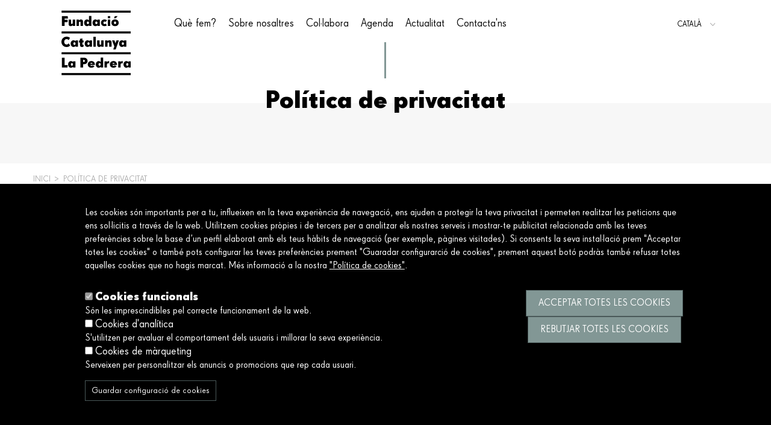

--- FILE ---
content_type: text/html; charset=UTF-8
request_url: https://fundaciocatalunya-lapedrera.com/ca/politica-privacitat
body_size: 14521
content:
<!DOCTYPE html>
<html lang="ca" dir="ltr" prefix="content: http://purl.org/rss/1.0/modules/content/  dc: http://purl.org/dc/terms/  foaf: http://xmlns.com/foaf/0.1/  og: http://ogp.me/ns#  rdfs: http://www.w3.org/2000/01/rdf-schema#  schema: http://schema.org/  sioc: http://rdfs.org/sioc/ns#  sioct: http://rdfs.org/sioc/types#  skos: http://www.w3.org/2004/02/skos/core#  xsd: http://www.w3.org/2001/XMLSchema# ">
  <head>
    <meta charset="utf-8" />
<noscript><style>form.antibot * :not(.antibot-message) { display: none !important; }</style>
</noscript><link rel="canonical" href="https://fundaciocatalunya-lapedrera.com/ca/politica-privacitat" />
<meta name="robots" content="noindex, noarchive, nosnippet" />
<meta name="Generator" content="Drupal 8 (https://www.drupal.org)" />
<meta name="MobileOptimized" content="width" />
<meta name="HandheldFriendly" content="true" />
<meta name="viewport" content="width=device-width, initial-scale=1.0" />
<style>div#sliding-popup, div#sliding-popup .eu-cookie-withdraw-banner, .eu-cookie-withdraw-tab {background: #000000} div#sliding-popup.eu-cookie-withdraw-wrapper { background: transparent; } #sliding-popup h1, #sliding-popup h2, #sliding-popup h3, #sliding-popup p, #sliding-popup label, #sliding-popup div, .eu-cookie-compliance-more-button, .eu-cookie-compliance-secondary-button, .eu-cookie-withdraw-tab { color: #ffffff;} .eu-cookie-withdraw-tab { border-color: #ffffff;}</style>
<link rel="shortcut icon" href="/sites/default/files/favicon.ico" type="image/vnd.microsoft.icon" />
<link rel="alternate" hreflang="ca" href="https://fundaciocatalunya-lapedrera.com/ca/politica-privacitat" />
<link rel="alternate" hreflang="es" href="https://fundaciocatalunya-lapedrera.com/es/politica-privacidad" />
<link rel="alternate" hreflang="en" href="https://fundaciocatalunya-lapedrera.com/en/privacy-policy" />
<link rel="revision" href="https://fundaciocatalunya-lapedrera.com/ca/politica-privacitat" />
<script src="/sites/default/files/google_tag/primary/google_tag.script.js?t6myxs" defer></script>

    <title>Política de privacitat | Fundació Catalunya La Pedrera</title>
    <link rel="stylesheet" media="all" href="/sites/default/files/css/css_cjGG5MN_Pj8J4RPlJkBn7HWDI4yTcssD8JkFJXL4SlU.css" />
<link rel="stylesheet" media="all" href="/sites/default/files/css/css_uDkperzcZmEnm7mhTXWjitDSR1BNeUfq5rxF0qQoXpc.css" />

    
<!--[if lte IE 8]>
<script src="/sites/default/files/js/js_VtafjXmRvoUgAzqzYTA3Wrjkx9wcWhjP0G4ZnnqRamA.js"></script>
<![endif]-->

  </head>
  <body class="path-node page-node-type-basic">
        <a href="#main-content" class="visually-hidden focusable skip-link">
      Vés al contingut
    </a>
    <noscript aria-hidden="true"><iframe src="https://www.googletagmanager.com/ns.html?id=GTM-TSNB25J" height="0" width="0" style="display:none;visibility:hidden"></iframe></noscript>
      <div class="dialog-off-canvas-main-canvas" data-off-canvas-main-canvas>
    <div class="layout-container">

  <header class="header" role="banner">
    <div class="header__content">
        
  
        <a href="/ca" title="Home" rel="home" class="header__logo">
      <img src="/themes/custom/fclp/logo.svg" alt="Home" class="header__logo-image" />
    </a>
    <div class="header__search">
    <span id="searchbox" class="icon-search icon-pro-magnifier-1"></span>
  </div>
<nav role="navigation" aria-labelledby="block-fclp-main-menu-menu" id="block-fclp-main-menu" class="nav-menu__wrapper navigation">
            
  <h2 class="visually-hidden" id="block-fclp-main-menu-menu">Main navigation</h2>
  

        


                <ul  class="nav-menu">
                  <li class="nav-menu__item--expanded nav-menu__item">
        <span class="nav-menu__link">Què fem?</span>
                                <ul class="nav-menu__submenu">
                  <li class="nav-menu__item--expanded nav-menu__item">
        <span class="nav-menu__link">Treballem per un futur millor i més just</span>
                                <ul class="nav-menu__submenu">
                  <li class="nav-menu__item">
        <a href="/ca/ocupacio-inclusiva" class="nav-menu__link" data-drupal-link-system-path="node/1814">Ocupació inclusiva</a>
              </li>
                <li class="nav-menu__item">
        <a href="/ca/envelliment-digne" class="nav-menu__link" data-drupal-link-system-path="node/231">Envelliment digne</a>
              </li>
                <li class="nav-menu__item">
        <a href="/ca/vocacions-talent" class="nav-menu__link" data-drupal-link-system-path="node/550">Vocacions i Talent</a>
              </li>
                <li class="nav-menu__item">
        <a href="/ca/sostenibilitat-territori" class="nav-menu__link" data-drupal-link-system-path="node/533">Sostenibilitat i territori</a>
              </li>
                <li class="nav-menu__item">
        <a href="/ca/alimentacio-salut" class="nav-menu__link" data-drupal-link-system-path="node/567">Alimentació per la salut</a>
              </li>
                <li class="nav-menu__item">
        <a href="/ca/mirada-creacio-reflexio" class="nav-menu__link" data-drupal-link-system-path="node/452">Mirada de creació i reflexió</a>
              </li>
        </ul>
  
              </li>
                <li class="nav-menu__item--expanded nav-menu__item">
        <span class="nav-menu__link">Publicacions</span>
                                <ul class="nav-menu__submenu">
                  <li class="nav-menu__item">
        <a href="/ca/publicacions" class="nav-menu__link" data-drupal-link-system-path="publications">Descobreix totes les nostres publicacions</a>
              </li>
        </ul>
  
              </li>
                <li class="nav-menu__item--expanded nav-menu__item">
        <span class="nav-menu__link">Coneix el nostre impacte</span>
                                <ul class="nav-menu__submenu">
                  <li class="nav-menu__item">
        <a href="/ca/descobreix-nostre-impacte" class="nav-menu__link" data-drupal-link-system-path="node/390">Descobreix el nostre impacte</a>
              </li>
        </ul>
  
              </li>
        </ul>
  
              </li>
                <li class="nav-menu__item--expanded nav-menu__item">
        <span class="nav-menu__link">Sobre nosaltres</span>
                                <ul class="nav-menu__submenu">
                  <li class="nav-menu__item--expanded nav-menu__item">
        <span class="nav-menu__link">La Fundació</span>
                                <ul class="nav-menu__submenu">
                  <li class="nav-menu__item">
        <a href="/ca/qui-som" class="nav-menu__link" data-drupal-link-system-path="node/601">Qui som</a>
              </li>
                <li class="nav-menu__item">
        <a href="/ca/missio-valors" class="nav-menu__link" data-drupal-link-system-path="node/602">Missió i valors</a>
              </li>
        </ul>
  
              </li>
                <li class="nav-menu__item--expanded nav-menu__item">
        <span class="nav-menu__link">Persones</span>
                                <ul class="nav-menu__submenu">
                  <li class="nav-menu__item">
        <a href="/ca/patronat" class="nav-menu__link" data-drupal-link-system-path="node/469">Patronat</a>
              </li>
                <li class="nav-menu__item">
        <a href="/ca/equip" class="nav-menu__link" data-drupal-link-system-path="node/251">Equip directiu</a>
              </li>
        </ul>
  
              </li>
                <li class="nav-menu__item--expanded nav-menu__item">
        <span class="nav-menu__link">Transparència</span>
                                <ul class="nav-menu__submenu">
                  <li class="nav-menu__item">
        <a href="/ca/memoria" class="nav-menu__link" data-drupal-link-system-path="node/603">Memòria</a>
              </li>
                <li class="nav-menu__item">
        <a href="/ca/estatuts-informacio-corporativa" class="nav-menu__link" data-drupal-link-system-path="node/608">Estatuts i informació corporativa</a>
              </li>
        </ul>
  
              </li>
        </ul>
  
              </li>
                <li class="nav-menu__item--expanded nav-menu__item">
        <span class="nav-menu__link">Col·labora</span>
                                <ul class="nav-menu__submenu">
                  <li class="nav-menu__item--expanded nav-menu__item">
        <span class="nav-menu__link">Vols ser voluntari?</span>
                                <ul class="nav-menu__submenu">
                  <li class="nav-menu__item">
        <a href="/ca/voluntariat" class="nav-menu__link" data-drupal-link-system-path="node/456">Fes-te voluntari</a>
              </li>
        </ul>
  
              </li>
                <li class="nav-menu__item--expanded nav-menu__item">
        <span class="nav-menu__link">Ets una entitat?</span>
                                <ul class="nav-menu__submenu">
                  <li class="nav-menu__item">
        <a href="/ca/entitat" class="nav-menu__link" data-drupal-link-system-path="node/748">Ets una entitat?</a>
              </li>
        </ul>
  
              </li>
        </ul>
  
              </li>
                <li class="nav-menu__item--expanded nav-menu__item">
        <span class="nav-menu__link">Agenda</span>
                                <ul class="nav-menu__submenu">
                  <li class="nav-menu__item--expanded nav-menu__item">
        <span class="nav-menu__link">Tipus d&#039;activitats</span>
                                <ul class="nav-menu__submenu">
                  <li class="nav-menu__item">
        <a href="/ca/agenda?type%5B37%5D=37&amp;field_date_1=All&amp;field_date_value_1%5Bmin%5D=&amp;field_date_value_1%5Bmax%5D=" class="nav-menu__link" data-drupal-link-query="{&quot;field_date_1&quot;:&quot;All&quot;,&quot;field_date_value_1&quot;:{&quot;min&quot;:&quot;&quot;,&quot;max&quot;:&quot;&quot;},&quot;type&quot;:{&quot;37&quot;:&quot;37&quot;}}" data-drupal-link-system-path="events-calendar">Activitat a la natura</a>
              </li>
                <li class="nav-menu__item">
        <a href="/ca/agenda?type%5B36%5D=36&amp;field_date_1=All&amp;field_date_value_1%5Bmin%5D=&amp;field_date_value_1%5Bmax%5D=" class="nav-menu__link" data-drupal-link-query="{&quot;field_date_1&quot;:&quot;All&quot;,&quot;field_date_value_1&quot;:{&quot;min&quot;:&quot;&quot;,&quot;max&quot;:&quot;&quot;},&quot;type&quot;:{&quot;36&quot;:&quot;36&quot;}}" data-drupal-link-system-path="events-calendar">Conferència</a>
              </li>
                <li class="nav-menu__item">
        <a href="/ca/agenda?type%5B39%5D=39&amp;field_date_1=All&amp;field_date_value_1%5Bmin%5D=&amp;field_date_value_1%5Bmax%5D=" class="nav-menu__link" data-drupal-link-query="{&quot;field_date_1&quot;:&quot;All&quot;,&quot;field_date_value_1&quot;:{&quot;min&quot;:&quot;&quot;,&quot;max&quot;:&quot;&quot;},&quot;type&quot;:{&quot;39&quot;:&quot;39&quot;}}" data-drupal-link-system-path="events-calendar">Espectacle</a>
              </li>
                <li class="nav-menu__item">
        <a href="/ca/agenda?type%5B40%5D=40&amp;field_date_1=All&amp;field_date_value_1%5Bmin%5D=&amp;field_date_value_1%5Bmax%5D=" class="nav-menu__link" data-drupal-link-query="{&quot;field_date_1&quot;:&quot;All&quot;,&quot;field_date_value_1&quot;:{&quot;min&quot;:&quot;&quot;,&quot;max&quot;:&quot;&quot;},&quot;type&quot;:{&quot;40&quot;:&quot;40&quot;}}" data-drupal-link-system-path="events-calendar">Estada</a>
              </li>
                <li class="nav-menu__item">
        <a href="/ca/agenda?type%5B38%5D=38&amp;field_date_1=All&amp;field_date_value_1%5Bmin%5D=&amp;field_date_value_1%5Bmax%5D=" class="nav-menu__link" data-drupal-link-query="{&quot;field_date_1&quot;:&quot;All&quot;,&quot;field_date_value_1&quot;:{&quot;min&quot;:&quot;&quot;,&quot;max&quot;:&quot;&quot;},&quot;type&quot;:{&quot;38&quot;:&quot;38&quot;}}" data-drupal-link-system-path="events-calendar">Exposició</a>
              </li>
                <li class="nav-menu__item">
        <a href="/ca/agenda?type%5B59%5D=59&amp;field_date_1=All&amp;field_date_value_1%5Bmin%5D=&amp;field_date_value_1%5Bmax%5D=" class="nav-menu__link" data-drupal-link-query="{&quot;field_date_1&quot;:&quot;All&quot;,&quot;field_date_value_1&quot;:{&quot;min&quot;:&quot;&quot;,&quot;max&quot;:&quot;&quot;},&quot;type&quot;:{&quot;59&quot;:&quot;59&quot;}}" data-drupal-link-system-path="events-calendar">Festes</a>
              </li>
                <li class="nav-menu__item">
        <a href="/ca/agenda?type%5B58%5D=58&amp;field_date_1=All&amp;field_date_value_1%5Bmin%5D=&amp;field_date_value_1%5Bmax%5D=" class="nav-menu__link" data-drupal-link-query="{&quot;field_date_1&quot;:&quot;All&quot;,&quot;field_date_value_1&quot;:{&quot;min&quot;:&quot;&quot;,&quot;max&quot;:&quot;&quot;},&quot;type&quot;:{&quot;58&quot;:&quot;58&quot;}}" data-drupal-link-system-path="events-calendar">Pel·lícula</a>
              </li>
                <li class="nav-menu__item">
        <a href="/ca/agenda?type%5B41%5D=41&amp;field_date_1=All&amp;field_date_value_1%5Bmin%5D=&amp;field_date_value_1%5Bmax%5D=" class="nav-menu__link" data-drupal-link-query="{&quot;field_date_1&quot;:&quot;All&quot;,&quot;field_date_value_1&quot;:{&quot;min&quot;:&quot;&quot;,&quot;max&quot;:&quot;&quot;},&quot;type&quot;:{&quot;41&quot;:&quot;41&quot;}}" data-drupal-link-system-path="events-calendar">Taller</a>
              </li>
        </ul>
  
              </li>
                <li class="nav-menu__item--expanded nav-menu__item">
        <span class="nav-menu__link">Activitats per perfil</span>
                                <ul class="nav-menu__submenu">
                  <li class="nav-menu__item">
        <a href="/ca/agenda?field_date_1=All&amp;field_date_value_1%5Bmin%5D=&amp;field_date_value_1%5Bmax%5D=&amp;target%5B47%5D=47" class="nav-menu__link" data-drupal-link-query="{&quot;field_date_1&quot;:&quot;All&quot;,&quot;field_date_value_1&quot;:{&quot;min&quot;:&quot;&quot;,&quot;max&quot;:&quot;&quot;},&quot;target&quot;:{&quot;47&quot;:&quot;47&quot;}}" data-drupal-link-system-path="events-calendar">Tots els públics</a>
              </li>
                <li class="nav-menu__item">
        <a href="/ca/agenda?field_date_1=All&amp;field_date_value_1%5Bmin%5D=&amp;field_date_value_1%5Bmax%5D=&amp;target%5B48%5D=48" class="nav-menu__link" data-drupal-link-query="{&quot;field_date_1&quot;:&quot;All&quot;,&quot;field_date_value_1&quot;:{&quot;min&quot;:&quot;&quot;,&quot;max&quot;:&quot;&quot;},&quot;target&quot;:{&quot;48&quot;:&quot;48&quot;}}" data-drupal-link-system-path="events-calendar">Infants</a>
              </li>
                <li class="nav-menu__item">
        <a href="/ca/agenda?field_date_1=All&amp;field_date_value_1%5Bmin%5D=&amp;field_date_value_1%5Bmax%5D=&amp;target%5B49%5D=49" class="nav-menu__link" data-drupal-link-query="{&quot;field_date_1&quot;:&quot;All&quot;,&quot;field_date_value_1&quot;:{&quot;min&quot;:&quot;&quot;,&quot;max&quot;:&quot;&quot;},&quot;target&quot;:{&quot;49&quot;:&quot;49&quot;}}" data-drupal-link-system-path="events-calendar">Famílies</a>
              </li>
                <li class="nav-menu__item">
        <a href="/ca/agenda?field_date_1=All&amp;field_date_value_1%5Bmin%5D=&amp;field_date_value_1%5Bmax%5D=&amp;target%5B52%5D=52" class="nav-menu__link" data-drupal-link-query="{&quot;field_date_1&quot;:&quot;All&quot;,&quot;field_date_value_1&quot;:{&quot;min&quot;:&quot;&quot;,&quot;max&quot;:&quot;&quot;},&quot;target&quot;:{&quot;52&quot;:&quot;52&quot;}}" data-drupal-link-system-path="events-calendar">Joves</a>
              </li>
                <li class="nav-menu__item">
        <a href="/ca/agenda?field_date_1=All&amp;field_date_value_1%5Bmin%5D=&amp;field_date_value_1%5Bmax%5D=&amp;target%5B51%5D=51" class="nav-menu__link" data-drupal-link-query="{&quot;field_date_1&quot;:&quot;All&quot;,&quot;field_date_value_1&quot;:{&quot;min&quot;:&quot;&quot;,&quot;max&quot;:&quot;&quot;},&quot;target&quot;:{&quot;51&quot;:&quot;51&quot;}}" data-drupal-link-system-path="events-calendar">Sèniors</a>
              </li>
        </ul>
  
              </li>
                <li class="nav-menu__item--expanded nav-menu__item">
        <span class="nav-menu__link">Per ubicació</span>
                                <ul class="nav-menu__submenu">
                  <li class="nav-menu__item">
        <a href="/ca/agenda?field_date_1=All&amp;field_date_value_1%5Bmin%5D=&amp;field_date_value_1%5Bmax%5D=&amp;region%5B42%5D=42" class="nav-menu__link" data-drupal-link-query="{&quot;field_date_1&quot;:&quot;All&quot;,&quot;field_date_value_1&quot;:{&quot;min&quot;:&quot;&quot;,&quot;max&quot;:&quot;&quot;},&quot;region&quot;:{&quot;42&quot;:&quot;42&quot;}}" data-drupal-link-system-path="events-calendar">Ciutat de Barcelona</a>
              </li>
                <li class="nav-menu__item">
        <a href="/ca/agenda?field_date_1=All&amp;field_date_value_1%5Bmin%5D=&amp;field_date_value_1%5Bmax%5D=&amp;region%5B43%5D=43" class="nav-menu__link" data-drupal-link-query="{&quot;field_date_1&quot;:&quot;All&quot;,&quot;field_date_value_1&quot;:{&quot;min&quot;:&quot;&quot;,&quot;max&quot;:&quot;&quot;},&quot;region&quot;:{&quot;43&quot;:&quot;43&quot;}}" data-drupal-link-system-path="events-calendar">Comarques de Barcelona</a>
              </li>
                <li class="nav-menu__item">
        <a href="/ca/agenda?field_date_1=All&amp;field_date_value_1%5Bmin%5D=&amp;field_date_value_1%5Bmax%5D=&amp;region%5B44%5D=44" class="nav-menu__link" data-drupal-link-query="{&quot;field_date_1&quot;:&quot;All&quot;,&quot;field_date_value_1&quot;:{&quot;min&quot;:&quot;&quot;,&quot;max&quot;:&quot;&quot;},&quot;region&quot;:{&quot;44&quot;:&quot;44&quot;}}" data-drupal-link-system-path="events-calendar">Girona</a>
              </li>
                <li class="nav-menu__item">
        <a href="/ca/agenda?field_date_1=All&amp;field_date_value_1%5Bmin%5D=&amp;field_date_value_1%5Bmax%5D=&amp;region%5B45%5D=45" class="nav-menu__link" data-drupal-link-query="{&quot;field_date_1&quot;:&quot;All&quot;,&quot;field_date_value_1&quot;:{&quot;min&quot;:&quot;&quot;,&quot;max&quot;:&quot;&quot;},&quot;region&quot;:{&quot;45&quot;:&quot;45&quot;}}" data-drupal-link-system-path="events-calendar">Lleida</a>
              </li>
                <li class="nav-menu__item">
        <a href="/ca/agenda?field_date_1=All&amp;field_date_value_1%5Bmin%5D=&amp;field_date_value_1%5Bmax%5D=&amp;region%5B46%5D=46" class="nav-menu__link" data-drupal-link-query="{&quot;field_date_1&quot;:&quot;All&quot;,&quot;field_date_value_1&quot;:{&quot;min&quot;:&quot;&quot;,&quot;max&quot;:&quot;&quot;},&quot;region&quot;:{&quot;46&quot;:&quot;46&quot;}}" data-drupal-link-system-path="events-calendar">Tarragona</a>
              </li>
                <li class="nav-menu__item">
        <a href="/ca/agenda" class="button button--primary nav-menu__link" data-drupal-link-system-path="events-calendar">Agenda</a>
              </li>
        </ul>
  
              </li>
        </ul>
  
              </li>
                <li class="nav-menu__item--expanded nav-menu__item">
        <span class="nav-menu__link">Actualitat</span>
                                <ul class="nav-menu__submenu">
                  <li class="nav-menu__item--expanded nav-menu__item">
        <span class="nav-menu__link">Notícies</span>
                                <ul class="nav-menu__submenu">
                  <li class="nav-menu__item">
        <a href="/ca/noticies" class="nav-menu__link" data-drupal-link-system-path="news">Accedeix a les últimes notícies</a>
              </li>
        </ul>
  
              </li>
                <li class="nav-menu__item--expanded nav-menu__item">
        <span class="nav-menu__link">Sala de premsa</span>
                                <ul class="nav-menu__submenu">
                  <li class="nav-menu__item">
        <a href="/ca/sala-premsa" class="nav-menu__link" data-drupal-link-system-path="press-room">Accés per a professionals de la informació</a>
              </li>
        </ul>
  
              </li>
        </ul>
  
              </li>
                <li class="nav-menu__item">
        <a href="/ca/contactans" class="nav-menu__link" data-drupal-link-system-path="node/454">Contacta&#039;ns</a>
              </li>
        </ul>
  


  </nav>
<div class="language-switcher-language-url language-switcher" id="block-languageswitcher" role="navigation">
      
  
<ul class="links language-switcher__items toggle-button"><li hreflang="ca" data-drupal-link-system-path="node/708" class="ca language-switcher__item is-active"><a href="/ca/politica-privacitat" class="language-link is-active" hreflang="ca" data-drupal-link-system-path="node/708">Català</a></li><li hreflang="es" data-drupal-link-system-path="node/708" class="es language-switcher__item"><a href="/es/politica-privacidad" class="language-link" hreflang="es" data-drupal-link-system-path="node/708">Español</a></li><li hreflang="en" data-drupal-link-system-path="node/708" class="en language-switcher__item"><a href="/en/privacy-policy" class="language-link" hreflang="en" data-drupal-link-system-path="node/708">English</a></li></ul>
  </div>


    </div>
  </header>

  
  

  

  

  

  <main role="main">
    <a id="main-content" tabindex="-1"></a>
    <div class="layout-content">
        <div class="region region-content">
    <div data-drupal-messages-fallback class="hidden"></div>
<div id="block-page-content" class="block block-system block-system-main-block">
  
    
      


<article data-history-node-id="708" role="article" about="/ca/politica-privacitat" class="basic full">

    <div class="page-header page-header--generic">
        
        <div class="page-title">
            Política de privacitat
        </div>
        
        <div class="page-header__background">
            <div class="page-header__center">
                            </div>
        </div>
    </div>

      
<nav class="breadcrumb layout-center " role="navigation" aria-labelledby="system-breadcrumb">
  <h2 id="system-breadcrumb" class="visually-hidden">Fil d'Ariadna</h2>
  <ol class="breadcrumb__list">
          <li class="breadcrumb__item">
                  <a class="breadcrumb__link" href="/ca">Inici</a>
                      <span>></span>
                        </li>
          <li class="breadcrumb__item">
                  <span class="breadcrumb__last">Política de privacitat</span>
              </li>
      </ol>
</nav>


    <div class="content">
                    
      <div class="basic-text basic-text--type-1">
              <h2><strong><span lang="CA" xml:lang="CA" xml:lang="CA">RESPONSABLE DEL TRACTAMENT</span></strong></h2>

<p><span lang="CA" xml:lang="CA" xml:lang="CA">L’empresa responsable del tractament de les seves dades en virtut d’aquesta Política de privacitat és: <strong>FUNDACIÓ CATALUNYA LA PEDRERA </strong></span></p>

<p><span lang="CA" xml:lang="CA" xml:lang="CA">NIF: G65345472 </span></p>

<p><span lang="CA" xml:lang="CA" xml:lang="CA">Domicili: Passeig de Gràcia, 92 - 08008 Barcelona (Barcelona) </span></p>

<p><span lang="CA" xml:lang="CA" xml:lang="CA">Direcció de correu electrònic: </span><a href="mailto:lopd@fcatalunyalapedrera.com"><span lang="CA" xml:lang="CA" xml:lang="CA">lopd@fcatalunyalapedrera.com</span></a><span lang="CA" xml:lang="CA" xml:lang="CA"> </span></p>

<p><span lang="CA" xml:lang="CA" xml:lang="CA">Web: www.fundaciocatalunya-lapedrera.com; www.lapedrera.com; www.monnaturadelta.cat; www.monnaturapirineus.com; www.biysc.org; www.hemeroteca.cat; www.monsantbenet.com; www.omsideprat.com; donatius.fundaciocatalunya-lapedrera.com/; bojos-ciencia.fundaciocatalunya-lapedrera.com/; jovesiciencia.fundaciocatalunya-lapedrera.com/; campus-natura.fundaciocatalunya-lapedrera.com/; ciencia-alimentacio.fundaciocatalunya-lapedrera.com/; joves-medicina.fundaciocatalunya-lapedrera.com/; fellows.fundaciocatalunya-lapedrera.com/; ketoalicia.fundaciocatalunya-lapedrera.com/; somnis.fundaciocatalunya-lapedrera.com/; impactesocial.fundaciocatalunya-lapedrera.com/; </span>https://ciclomonsantbenet.com</p>

<p><span lang="CA" xml:lang="CA" xml:lang="CA"> </span></p>

<p><span lang="CA" xml:lang="CA" xml:lang="CA">Inscrita al Registre de Fundacions de la Generalitat de Catalunya 23 de gener de 2013 número 2756 </span></p>

<p><span><span><span><span lang="CA" xml:lang="CA" xml:lang="CA">A FUNDACIÓ CATALUNYA LA PEDRERA, reconeixem la importància de protegir la seva informació personal i estem compromesos a tractar-la amb responsabilitat i de conformitat amb les lleis de protecció de dades. </span></span></span></span></p>

<p><span><span><span><span lang="CA" xml:lang="CA" xml:lang="CA">La present política de privacitat pretén regular tots els aspectes relatius al tractament de dades dels diferents usuaris que naveguen o faciliten les seves a través dels diferents formularis situats en la web. </span></span></span></span></p>

<p> </p>

<h2><strong><span lang="CA" xml:lang="CA" xml:lang="CA">DADES PERSONALS </span></strong></h2>

<p><span><span><span><span lang="CA" xml:lang="CA" xml:lang="CA">Una dada personal, és la informació que l’identifica o el fa identificable. A través de la web, en les caselles establertes a tal efecte recollim les dades personals que l’usuari ens comunica: Nom, cognoms, correu electrònic, telèfon, direcció postal, població, etc. així com totes aquelles dades que voluntàriament ens proporcioni a través de qualsevol de les xarxes socials de les quals l’usuari està registrat. En aquest cas, la privacitat dependrà de la configuració establerta pel mateix usuari així com dels termes i condicions de la pròpia xarxa social. </span></span></span></span></p>

<p><span lang="CA" xml:lang="CA" xml:lang="CA"><span><span>La visita de l’usuari a la web no implica que hagi de facilitar cap informació sobre les seves dades personals. No obstant això, en cas de facilitar-les, les dades seran tractades de forma lícita de conformitat en tot moment als principis i drets recollits en el RGPD 2016/679 de 26 d’abril i la LOPDGDD 3/2018 del 5 de desembre. </span></span> </span></p>

<p> </p>

<h2><strong><span lang="CA" xml:lang="CA" xml:lang="CA">FINALITAT, DURACIÓ I LEGITIMACIÓ DEL TRACTAMENT </span></strong></h2>

<p><span lang="CA" xml:lang="CA" xml:lang="CA">Les dades que l’usuari ens proporcioni les tractarem amb les següents finalitats: </span></p>

<p><span lang="CA" xml:lang="CA" xml:lang="CA"><span>·<span>     </span></span></span><span><span><span><span lang="CA" xml:lang="CA" xml:lang="CA">Atendre la sol·licitud o petició realitzada per l’usuari a través del <strong>formulari de contacte</strong> situat a la web. Recollim i tractem les dades personals de l’usuari per poder tramitar i gestionar la seva sol·licitud, una consulta o qualsevol petició que realitza a través del formulari. Aquestes dades les conservem durant el temps necessari per complir la seva petició i durant el temps establert per la llei amb una duració mínima de 3 anys. </span></span></span></span></p>

<p><span><span><span><span lang="CA" xml:lang="CA" xml:lang="CA">La base de legitimació del tractament de les dades serà el consentiment que atorga l’usuari en seleccionar la casella d’acceptació de la nostra política de privacitat abans d’enviar la petició. L’usuari té dret a revocar el seu consentiment en qualsevol moment sense que això afecti la licitud del tractament basat en el consentiment previ a la seva retirada. </span></span></span></span></p>

<p> </p>

<p><span lang="CA" xml:lang="CA" xml:lang="CA"><span>·<span>     </span></span></span><span><span><span><span lang="CA" xml:lang="CA" xml:lang="CA">Atendre la sol·licitud o petició realitzada per l’usuari a través del <strong>formulari de voluntariat</strong> situat a la web. Recollim i tractem les dades personals de l’usuari per poder tramitar i gestionar la sol·licitud realitzada a través del formulari d’inscripció al programa de voluntariat. Aquestes dades les conservem durant el temps necessari per complir la seva petició i durant el temps establert per la llei amb una duració mínima de 3 anys. </span></span></span></span></p>

<p><span><span><span><span lang="CA" xml:lang="CA" xml:lang="CA">La base de legitimació del tractament de les dades serà el consentiment que atorga l’usuari en seleccionar la casella d’acceptació de la nostra política de privacitat abans d’enviar la petició. L’usuari té dret a revocar el seu consentiment en qualsevol moment sense que això afecti la licitud del tractament basat en el consentiment previ a la seva retirada. </span></span></span></span></p>

<p> </p>

<p><span lang="CA" xml:lang="CA" xml:lang="CA"><span>·<span>     </span></span></span><span><span><span><span lang="CA" xml:lang="CA" xml:lang="CA">Gestionar els <strong>concursos i sortejos</strong> organitzats en la web. Recollim i tractem les dades personals de l’usuari per a poder gestionar la seva participació en els diferents sortejos o concursos organitzats pel responsable, així com la posterior comunicació als guanyadors. Aquestes dades les conservarem mentre es desenvolupi el concurs o sorteig i la seva exposició posterior determinada en les bases del concurs, així com durant el temps establert per la llei amb una durada mínima de 3 anys. </span></span></span></span></p>

<p><span><span><span><span lang="CA" xml:lang="CA" xml:lang="CA">La base de legitimació del tractament de les dades serà el consentiment que atorga l’usuari a través de l’emplenament del formulari de participació habilitat per a tal efecte en la web i, seleccionant la casella d’acceptació de la nostra política de privacitat i de les bases del concurs o sorteig. L’usuari té dret a revocar el seu consentiment en qualsevol moment sense que això afecti la licitud del tractament basat en el consentiment previ a la seva retirada. </span></span></span></span></p>

<p> </p>

<p><span lang="CA" xml:lang="CA" xml:lang="CA"><span>·<span>     </span></span></span><span><span><span><span lang="CA" xml:lang="CA" xml:lang="CA">Gestionar l’alta i participació de l’usuari en el formulari de <strong>comentaris del blog</strong> situat a la web. Les dades facilitades les conservarem mentre l’usuari no sol·liciti la baixa de la subscripció al contingut del blog i durant el temps establert per la llei amb una duració mínima de 3 anys. </span></span></span></span></p>

<p><span><span><span><span lang="CA" xml:lang="CA" xml:lang="CA">La base de legitimació del tractament de les dades serà el consentiment que atorga l’usuari al registrar-se a través del formulari de subscripció al blog i en seleccionar la casella d’acceptació de la nostra política de privacitat abans d’enviar la seva sol·licitud. L’usuari té dret a revocar el seu consentiment en qualsevol moment sense que això afecti la licitud del tractament basat en el seu consentiment previ a la seva retirada. </span></span></span></span></p>

<p> </p>

<p><span lang="CA" xml:lang="CA" xml:lang="CA"><span>·<span>     </span></span></span><span><span><span><span lang="CA" xml:lang="CA" xml:lang="CA">Enviar <strong>butlletins i newletters</strong> sobre productes i activitats de la FUNDACIÓ CATALUNYA LA PEDRERA. Sota el consentiment de l’usuari recollim i tractem les seves dades personals per poder enviar-li informació sobre els nostres productes i serveis. Aquestes dades les conservarem mentre l’usuari no revoqui el seu consentiment al tractament d’aquestes i durant el temps establert per la llei amb una duració mínima de 3 anys. </span></span></span></span></p>

<p><span><span><span><span lang="CA" xml:lang="CA" xml:lang="CA">La base de legitimació del tractament de les seves dades serà el consentiment que atorga l’usuari al seleccionar la casella d’acceptació de la nostra política de privacitat abans de subscriure’s a la newsletter en el formulari habilitat a tal efecte a la web. L’usuari té dret a revocar el seu consentiment en qualsevol moment sense que això afecti la licitud del tractament basat en el consentiment previ a la seva retirada. </span></span></span></span></p>

<p><span><span><span><span lang="CA" xml:lang="CA" xml:lang="CA"><span>D’acord amb el que s’estableix a l’article 45 del RGPD, s’informa que les dades seran tractades per encarregats del tractament ubicats en països que garanteixen un nivell adequat de protecció de dades a l’empara d’una decisió d’adequació presa per la Comissió Europea, de manera que no hi ha riscos en el tractament.</span></span> </span></span></span></p>

<p> </p>

<p><span lang="CA" xml:lang="CA" xml:lang="CA"><span>·<span>     </span></span></span><span><span><span><strong><span lang="CA" xml:lang="CA" xml:lang="CA">Millorar la seva experiència</span></strong><span lang="CA" xml:lang="CA" xml:lang="CA"> en navegar per la web. Aquestes dades els conservarem mentre l’usuari no revoqui el seu consentiment al tractament d’aquestes eliminant les cookies i durant el temps establert per la llei amb una durada mínima de 3 anys. </span></span></span></span></p>

<p><span><span><span><span lang="CA" xml:lang="CA" xml:lang="CA">La base de legitimació per a millorar la seva experiència en navegar per la web és el consentiment que atorga l’usuari en acceptar les cookies. L’usuari té dret a revocar el seu consentiment en qualsevol moment sense que això afecti la licitud del tractament basat en el consentiment previ a la seva retirada. </span></span></span></span></p>

<p> </p>

<p><span lang="CA" xml:lang="CA" xml:lang="CA"><span>·<span>     </span></span></span><span><span><span><span lang="CA" xml:lang="CA" xml:lang="CA">Gestionar les nostres <strong>xarxes socials i enviar-li informació sobre les nostres activitats i productes.</strong> Aquestes dades les conservarem mentre l’usuari no revoqui el seu consentiment al tractament d’aquestes i durant el temps establert per la llei amb una durada mínima de 3 anys. </span></span></span></span></p>

<p><span><span><span><span lang="CA" xml:lang="CA" xml:lang="CA">La base de legitimació per a gestionar les nostres xarxes socials i enviar-li les nostres activitats i novetats, és el consentiment que ens atorga per a això. L’usuari té dret a revocar el seu consentiment en qualsevol moment sense que això afecti la licitud del tractament basat en el consentiment previ a la seva retirada.</span></span></span></span></p>

<p> </p>

<p><span lang="CA" xml:lang="CA" xml:lang="CA"><span>·<span>     </span></span></span><span><span><span><span lang="CA" xml:lang="CA" xml:lang="CA">Atendre la gestió dels <strong>donatius</strong> realitzada per l’usuari a través del formulari de donatius situat a la web. Recollim i tractem les dades personals de l’usuari per poder tramitar i gestionar la sol·licitud realitzada a través del formulari de donatius o de fer-se membre. Aquestes dades les conservem durant el temps necessari per complir la seva petició i durant el temps establert per la llei amb una duració mínima de 3 anys. </span></span></span></span></p>

<p><span><span><span><span lang="CA" xml:lang="CA" xml:lang="CA">La base de legitimació del tractament de les dades serà el consentiment que atorga l’usuari en seleccionar la casella d’acceptació dels Termes i Condicions de la donació, avis legal i política de privacitat. L’usuari té dret a revocar el seu consentiment en qualsevol moment sense que això afecti la licitud del tractament basat en el consentiment previ a la seva retirada.</span></span></span></span></p>

<p> </p>

<p><span lang="CA" xml:lang="CA" xml:lang="CA"><span>·<span>     </span></span></span><span><span><span><span lang="CA" xml:lang="CA" xml:lang="CA">Gestionar la <strong>inscripció i desenvolupaments dels programes i activitats</strong> de la fundació on s’inscrigui l’usuari a traves dels formularis d’inscripció ubicats a la web. Recollim i tractament les dades personals del usuari per poder tramitar i gestionar la seva sol·licitud, realitzada a traves dels formularis d’inscripció o preinscripció als programes i activitats. Aquestes dades es conservaran durant el temps necessari per gestionar el programa i/o activitat i durant el temps establert per la llei amb una durada mínima de 3 anys. </span></span></span></span></p>

<p><span><span><span><span lang="CA" xml:lang="CA" xml:lang="CA">La base de legitimació del tractament de les dades serà el consentiment que atorga l’usuari al seleccionar la casella d’acceptació de la nostra política de privacitat i condicions del programa abans d’enviar la petició. L’usuari tindrà dret a revocar el seu consentiment en qualsevol moment sense que això afecti a la licitud del tractament basat en el consentiment previ a la seva retirada. </span></span></span></span></p>

<p> </p>

<p><span lang="CA" xml:lang="CA" xml:lang="CA"><span>·<span>     </span></span></span><span><span><span><span lang="CA" xml:lang="CA" xml:lang="CA">Gestionar la <strong>venta d’entrades a les nostres activitats, programes i/o serveis</strong> disponibles en la web. Recollim i tractem les dades personals de l’usuari per a poder gestionar correctament i adequada la seva compra venda, així com la posterior gestió d’incidències relacionades amb la mateixa. Aquestes dades les conservarem durant el temps necessari per complir amb la seva petició i  durant el temps establert per la llei amb una durada mínima de 3 anys. </span></span></span></span></p>

<p><span><span><span><span lang="CA" xml:lang="CA" xml:lang="CA">La base de legitimació del tractament de les dades serà el consentiment que atorga l’usuari a través de l’emplenament del formulari de compra habilitat a tal efecte en la web i, seleccionant la casella d’acceptació de la nostra política de privacitat i els termes i condicions de compra. L’usuari té dret a revocar el seu consentiment en qualsevol moment sense que això afecti la licitud del tractament basat en el consentiment previ a la seva retirada. </span></span></span></span></p>

<p> </p>

<p><span lang="CA" xml:lang="CA" xml:lang="CA"><span>·<span>     </span></span></span><strong>Atendre la sol·licitud o petició realitzada per l’usuari a través del contacte WhatsApp situat a la web</strong>. Si per tramitar i gestionar la sol·licitud de l’usuari s’haguessin de recollir i/o tractar dades personals es conservaran durant el temps necessari per donar compliment a la seva petició i durant el temps establert per la llei amb una durada mínima de 3 anys.</p>

<p>De conformitat amb el que estableix l’article 45 del RGPD, s’informa que la aplicació WhatsApp pertany a un tercer i per tant la relació amb aquest es regirà per les seves condicions d’ús i política de privacitat.</p>

<p>La base de legitimació del tractament de les dades serà el consentiment que dona l’usuari al clicar sobre la casella d’Obrir WhatsApp remetent-nos la seva consulta o petició amb una clara acció positiva i la remissió a la nostra política de privacitat per la seva lectura i coneixement sobre el tractament de les dades. L’usuari tindrà dret a revocar el seu consentiment en qualsevol moment sense que això afecti a la licitud del tractament.</p>

<p> </p>

<p><span lang="CA" xml:lang="CA" xml:lang="CA"><span>·<span>     </span></span></span><strong>Gestionar la utilització de la Plataforma Fellows. </strong>Recollim i tractem les dades personals dels usuaris per prestar correctament els serveis d’aquesta plataforma, així com la posterior gestió d’incidències relacionades amb la mateixa. Aquestes dades es conservaran mentre l’usuari no sol·liciti la cancel·lació del seu compte i durant el temps establert per la llei, amb una durada mínima de 3 anys.</p>

<p>La base de legitimació del tractament de les dades serà el consentiment que dona l’usuari en l’activació del seu perfil, clicant la casella d’acceptació de la política de privacitat i dels termes i condicions de la Plataforma Fellows. L’usuari tindrà dret a revocar el seu consentiment en qualsevol moment sense que això afecti a la licitud del tractament.</p>

<p> </p>

<p><span lang="CA" xml:lang="CA" xml:lang="CA"><span>·<span>     </span></span></span><strong>Gestionar el currículum  </strong>remès per l’interessat a través del formulari habilitat per a tal efecte i incloure’l en la base de dades de candidats de l’entitat. Les dades es conservaran durant el termini màxim d’un any i, un cop transcorregut aquest període es procedirà al bloqueig de les dades durant el temps establert legalment, garantint un total respecte a la confidencialitat tant en el tractament com en la seva posterior destrucció.</p>

<p>La base de legitimació del tractament de les dades del currículum de l’interessat és el seu consentiment el qual atorga en realitzar una acció afirmativa d’enviament del currículum i seleccionar la casella d’acceptació de la nostra política de privacitat previ al seu enviament. L’usuari té dret a revocar el seu consentiment en qualsevol moment sense que això afecti la licitud del tractament basat en el consentiment previ a la seva retirada.</p>

<p> </p>

<p><span><span><span><span lang="CA" xml:lang="CA" xml:lang="CA"><span>Quan naveguis per la nostra web et trobaràs un enllaç al Canal de Denúncies de la Fundació, quan hi accedeixis hauràs de llegir les polítiques que podràs trobar a la plataforma.</span></span> </span></span></span></p>

<p> </p>

<p> </p>

<h2><strong><span lang="CA" xml:lang="CA" xml:lang="CA">CESSIÓ O COMUNICACIÓ DE DADES PERSONALS I TRANSFERÈNCIES INTERNACIONALS</span></strong></h2>

<p><span><span><span><span lang="CA" xml:lang="CA" xml:lang="CA">Les seves dades no es comunicaran ni seran cedides a tercers tret que existeixi alguna obligació legal, a aquelles entitats del grup per a finalitats administratives o de gestió interna, o a tercers que estiguin vinculats al Responsable que actuïn com a Encarregats del Tractament o com a col·laboradors en activitats o programes. En algunes ocasions serà necessari compartir dades amb proveïdors de serveis que es troben fora de l’Espai Econòmic Europeu i, amb els quals s’han formalitzat clàusules contractuals tipus per garantir que la transferència de dades es realitza de manera segura, complint en tot moment amb la normativa aplicable europea en matèria de protecció de dades personals. </span></span></span></span></p>

<p>FUNDACIÓ CATALUNYA LA PEDRERA, en ocasions també fa ús de l’aplicatiu WhatsApp per dur a terme determinades comunicacions. Si bé els servidors de l'aplicació Whatsapp per a usuaris de la UE es troben a Irlanda, es poden donar comunicacions amb els servidors dels EUA per raons tècniques que implicaria una transferència internacional de dades. Per tant, el Responsable sol·licita prèviament el consentiment explícit dels usuaris per poder enviar comunicacions per aquest mitjà, el qual podrà ser revocat en qualsevol <br />
moment. </p>

<p> </p>

<h2><strong><span lang="CA" xml:lang="CA" xml:lang="CA">ACTUALITZACIÓ DE DADES </span></strong></h2>

<p><span><span><span><span lang="CA" xml:lang="CA" xml:lang="CA">És important que perquè puguem mantenir les dades personals actualitzades, l’usuari ens informi sempre que hi hagi hagut alguna modificació en aquestes, en cas contrari, no responem de la veracitat d’aquestes. L’usuari garanteix que les dades personals facilitades són veraces garantint que tota la informació facilitada correspon amb la situació real, que està posada al dia i és exacta, quedant obligat a comunicar qualsevol modificació. </span></span></span></span></p>

<p> </p>

<h2><strong><span lang="CA" xml:lang="CA" xml:lang="CA">DADES DE TERCERS </span></strong></h2>

<p><span><span><span><span lang="CA" xml:lang="CA" xml:lang="CA">Si l’usuari facilita dades de terceres persones per a qualsevol finalitat a FUNDACIÓ CATALUNYA LA PEDRERA, garanteix que ha obtingut aquestes dades de forma lícita, que ha informat prèviament els afectats, obtenint el seu consentiment per a comunicar-les i que la informació facilitada és exacta i veraç. </span></span></span></span></p>

<p> </p>

<h2><strong><span lang="CA" xml:lang="CA" xml:lang="CA">CARÀCTER OBLIGATORI DE LA INFORMACIÓ SOL·LICITADA </span></strong></h2>

<p><span><span><span><span lang="CA" xml:lang="CA" xml:lang="CA">Tots els nostres formularis compten amb un asterisc (*) en les dades obligatòries. Si l’usuari no omple aquests camps, o no marca la casella d’acceptació de la política de privacitat o aquelles que comptin amb un asterisc, no es permetrà l’enviament de la informació i/o petició. </span></span></span></span></p>

<p> </p>

<h2><strong><span lang="CA" xml:lang="CA" xml:lang="CA">ÚS DE LES CONTRASENYES </span></strong></h2>

<p><span><span><span><span lang="CA" xml:lang="CA" xml:lang="CA">Per a poder accedir a l’Àrea Privada, l’USUARI haurà de “Iniciar Sessió” i incloure l’adreça del correu electrònic i contrasenya generada en el formulari de registre d’acord a les regles de complexitat que s’estableixin a cada moment a la web. Els usuaris són responsables de l’adequada custòdia i confidencialitat de qualssevol dels identificadors i/o contrasenyes que hagin seleccionat en el registre, i es comprometen a no cedir el seu ús a tercers, ni permetre el seu accés a persones alienes. Així mateix, serà obligació de l’usuari notificar de forma immediata al Responsable qualsevol fet que permeti l’ús indegut dels identificadors i/o contrasenyes, tals com el robatori, l’extraviament, o l’accés no autoritzat a aquests, amb la finalitat de conducta a la seva immediata cancel·lació.</span></span></span></span></p>

<p> </p>

<h2><strong><span lang="CA" xml:lang="CA" xml:lang="CA">DRETS DELS INTERESSATS </span></strong></h2>

<p><span><span><span><span lang="CA" xml:lang="CA" xml:lang="CA">Té dret a accedir a les seves dades i a obtenir confirmació sobre el seu tractament, així com una còpia de les dades personals objecte de tractament. Té dret a actualitzar-les i a sol·licitar la rectificació de les dades que siguin inexactes o sol·licitar la supressió quan les dades no siguin necessàries per a les finalitats per les quals van ser recaptades. </span></span></span></span></p>

<p><span><span><span><span lang="CA" xml:lang="CA" xml:lang="CA">Pot sol·licitar la limitació en el tractament de les seves dades i oposar-se al tractament d’aquestes revocant el seu consentiment, així com exercir el dret a la portabilitat de les dades. De la mateixa manera, té dret a no ser objecte de decisions basades únicament en el tractament automatitzat de les seves dades personals. </span></span></span></span></p>

<p><span lang="CA" xml:lang="CA" xml:lang="CA"><span><span>Pot exercir els seus drets contactant amb nosaltres al Passeig de Gràcia, 92 - 08008 Barcelona (Barcelona).</span></span></span></p>

<p><span lang="CA" xml:lang="CA" xml:lang="CA"><span><span>Email: </span></span><a href="mailto:lopd@fcatalunyalapedrera.com">lopd@fcatalunyalapedrera.com</a> </span></p>

<p><span><span><span><span><span><span>Dades de contacte del DPO: </span></span></span><a href="mailto:dpo@fcatalunyalapedrera.com"><span><span><span>dpo@fcatalunyalapedrera.com</span></span></span></a></span></span></span></p>

<p><span><span><span><span lang="CA" xml:lang="CA" xml:lang="CA"><span>Si considera que els seus drets no s’han atès degudament, té dret a presentar una reclamació davant l’autoritat de control a </span></span><a href="http://www.aepd.es"><span lang="CA" xml:lang="CA" xml:lang="CA"><span>www.aepd.es</span></span></a><span lang="CA" xml:lang="CA" xml:lang="CA"><span>. </span></span></span></span></span></p>

<p> </p>

<p> </p>

<h2><strong><span lang="CA" xml:lang="CA" xml:lang="CA">TRACTAMENT DE DADES DE MENORS D’EDAT</span></strong></h2>

<p><span><span><span><span lang="CA" xml:lang="CA" xml:lang="CA">Qui facilita les dades a través dels formularis d’aquesta web i accepta el seu tractament declara ser major de 14 anys, quedant prohibit l’accés i ús del portal a menors d’aquesta edat. Si en algun moment, el Responsable detecta que un menor de 14 anys ha proporcionat dades de caràcter personal, procedirem a la cancel·lació d’aquestes. Així mateix, els pares o tutors podran en qualsevol cas dirigir-se a FUNDACIÓ CATALUNYA LA PEDRERA per a bloquejar el compte d’accés dels menors al seu càrrec que s’haguessin registrat falsejant la seva identitat. </span></span></span></span></p>

<p> </p>

<h2><strong><span lang="CA" xml:lang="CA" xml:lang="CA">XARXES SOCIALS</span></strong><span lang="CA" xml:lang="CA" xml:lang="CA"> </span></h2>

<p><span><span><span><span lang="CA" xml:lang="CA" xml:lang="CA">L’objecte de les eines com Facebook, Twitter, Instagram, etc. o altres xarxes socials és donar visibilitat i difusió a les activitats que desenvolupa la nostra organització. Aquestes eines emmagatzemen dades personals en els servidors dels serveis respectius i es regeixen per la seva pròpia política de privacitat. Es recomana la revisió i la lectura de les condicions d’ús i política de privacitat de la xarxa social en el moment de registrar-se, tenint en compte les diferents possibilitats de configuració en relació al grau de privacitat del perfil d’usuari a la xarxa social. </span></span></span></span></p>

<p><span><span><span><span lang="CA" xml:lang="CA" xml:lang="CA">Així mateix, el Responsable es reserva el dret d’eliminar de les seves xarxes socials qualsevol informació publicada per tercers que vulneri la legalitat, inciti a fer-ho o contingui missatges que atemptin contra la dignitat de persones o institucions. Com també el dret a bloquejar o denunciar el perfil autor d’aquests missatges. </span></span></span></span></p>

<p> </p>

<h2><strong><span lang="CA" xml:lang="CA" xml:lang="CA">TRACTAMENT DE COOKIES</span></strong><span lang="CA" xml:lang="CA" xml:lang="CA"> </span></h2>

<p><span><span><span><span lang="CA" xml:lang="CA" xml:lang="CA">Una cookie és un petit arxiu que es descarrega i emmagatzema en l’ordinador de l’usuari quan aquest accedeix a una pàgina web. Les cookies permeten a la web, entre altres coses, emmagatzemar i recuperar informació sobre els hàbits de navegació de l’usuari o del seu equip i, depenent de la informació que continguin i de la forma en què utilitzi el seu equip, poden utilitzar-se per a reconèixer a l’usuari. </span></span></span></span></p>

<p><span lang="CA" xml:lang="CA" xml:lang="CA"><span><span>L’usuari té l’opció d’impedir la generació de cookies, mitjançant la selecció de la corresponent opció en el seu programa de navegador. Pot obtenir més informació llegint la nostra</span></span></span> <span><span><span lang="CA" xml:lang="CA" xml:lang="CA"><span><a href="https://www.fundaciocatalunya-lapedrera.com/ca/politica-cookies">Política de Cookies</a>.</span></span></span></span></p>
          </div>
  
            </div>

    
</article>

  </div>

  </div>

    </div>
    
    
  </main>

        
<footer class="footer " role="contentinfo">
  <div class="footer__body">

    <div class="footer__newsletter">
        <div class="newsletter__body">
            <div class="newsletter__text">
              <div class="title">Subscriu-te a la nostra newsletter.</div>
              <div class="text">I seràs el primer en rebre informació sobre programes, projectes i activitats promoguts per la Fundació!</div>
            </div>
            <div class="newsletter__cta">
              <a href="/ca/node/455" class="button button--primary">Més informació</a>
            </div>
        </div>
      </div>

      <div class="footer__main">
        <div class="footer__logo">
          <a href="/ca" title="Home" rel="home" class="footer__logo">
            <img src="/themes/custom/fclp/logo.svg" alt="Home" class="footer__logo-image" />
          </a>
        </div>
        <div class="footer__content">
          <div class="footer__slogan">Servim a la societat construint un futur millor i més just.</div>
          <div class="footer__menus">
                          <nav role="navigation" aria-labelledby="block-fclp-footer-menu" id="block-fclp-footer" class="block block-menu navigation menu--footer">
      
  <h2 id="block-fclp-footer-menu">Sobre nosaltres</h2>
  

        
              <ul class="menu">
                    <li class="menu-item">
        <a href="/ca/que-fem" data-drupal-link-system-path="node/230">Què fem?</a>
              </li>
                <li class="menu-item">
        <a href="/ca/qui-som" data-drupal-link-system-path="node/601">Sobre nosaltres</a>
              </li>
        </ul>
  


  </nav>
<nav role="navigation" aria-labelledby="block-fclp-footer-2-menu" id="block-fclp-footer-2" class="block block-menu navigation menu--footer-2">
      
  <h2 id="block-fclp-footer-2-menu">Connecta</h2>
  

        
              <ul class="menu">
                    <li class="menu-item">
        <a href="/ca/contactans" data-drupal-link-system-path="node/454">Contacta&#039;ns</a>
              </li>
                <li class="menu-item">
        <a href="/ca/preguntes-frequents" data-drupal-link-system-path="faqs">Preguntes freqüents</a>
              </li>
        </ul>
  


  </nav>
<nav role="navigation" aria-labelledby="block-fclp-footer-3-menu" id="block-fclp-footer-3" class="block block-menu navigation menu--footer-3">
      
  <h2 id="block-fclp-footer-3-menu">Enllaços</h2>
  

        
              <ul class="menu">
                    <li class="menu-item">
        <a href="/ca/avis-legal" data-drupal-link-system-path="node/709">Avís legal</a>
              </li>
                <li class="menu-item">
        <a href="/ca/politica-cookies" data-drupal-link-system-path="node/710">Política de cookies</a>
              </li>
                <li class="menu-item menu-item--active-trail">
        <a href="/ca/politica-privacitat" data-drupal-link-system-path="node/708" class="is-active">Política de privacitat</a>
              </li>
                <li class="menu-item">
        <a href="/ca/politica-xarxes-socials" data-drupal-link-system-path="node/853">Política de xarxes socials</a>
              </li>
                <li class="menu-item">
        <a href="https://channel.globalsuitesolutions.com/fundaciocatalunyalapedrera">Canal Ètic i de Denúncies→</a>
              </li>
                <li class="menu-item">
        <a href="/ca/accessibilitat" data-drupal-link-system-path="node/756">Accessibilitat</a>
              </li>
        </ul>
  


  </nav>

                      </div>
        </div>
      </div>

      <div class="footer__bottom">
        <div class="footer__copyright"><p class="text">© Fundació Catalunya La Pedrera 2026</p></div>
        <div class="footer__social">
          <p class="title">Segueix-nos</p>
          <ul>
            <li class="social__twitter">
              <a href="https://twitter.com/FCLP_Fundacio" title="Twitter" target="_blank">
                <svg id="b" xmlns="http://www.w3.org/2000/svg" width="12.49" height="11.29" viewBox="0 0 12.49 11.29"><defs><style>.d{fill:#0f0f0f;}</style></defs><g id="c"><path class="d" d="M9.84,0h1.92L7.57,4.78l4.92,6.51h-3.85l-3.02-3.95-3.45,3.95H.24L4.72,6.18,0,0H3.95l2.73,3.61L9.84,0Zm-.67,10.15h1.06L3.37,1.09h-1.14l6.93,9.06Z"/></g></svg>
              </a>
            </li>
            <li class="social__facebook">
              <a href="https://www.facebook.com/FCLP.Fundacio" title="Facebook" target="_blank">
                <svg xmlns="http://www.w3.org/2000/svg" width="5.64" height="11.25" viewBox="0 0 5.64 11.25"><defs><style>.cls-1{fill:#0f0f0f;}</style></defs><path class="cls-1" d="M3.75,3.75H5.62L5.39,5.62H3.75v5.63H1.32V5.62H0V3.75H1.32V2.5A2.6,2.6,0,0,1,1.93.63,2.83,2.83,0,0,1,4,0H5.64V1.88h-1a1,1,0,0,0-.72.17.94.94,0,0,0-.17.58Z"/></svg>
              </a>
            </li>
            <li class="social__youtube">
              <a href="https://www.youtube.com/c/FundacioCatalunyaLaPedrera" title="YouTube" target="_blank">
                <svg xmlns="http://www.w3.org/2000/svg" width="15" height="11.25" viewBox="0 0 15 11.25"><defs><style>.cls-1{fill:#0f0f0f;}</style></defs><path class="cls-1" d="M14.91,2.5Q15,4.07,15,5.62c0,1,0,2.08-.09,3.14a2.36,2.36,0,0,1-.63,1.68,2,2,0,0,1-1.54.69c-1.49.08-3.24.12-5.24.12s-3.75,0-5.24-.11a2.05,2.05,0,0,1-1.54-.69A2.4,2.4,0,0,1,.09,8.76C0,7.71,0,6.66,0,5.62Q0,4.6.12,2.5A2.43,2.43,0,0,1,.73.81,2,2,0,0,1,2.26.12Q4.39,0,7.24,0h.53c1.89,0,3.56,0,5,.12A2,2,0,0,1,14.3.81,2.39,2.39,0,0,1,14.91,2.5Zm-8.84,6,4.24-2.87L6.06,2.73Z"/></svg>
              </a>
            </li>
            <li class="social__linkedin">
              <a href="https://www.linkedin.com/company/fundacio-catalunya-la-pedrera" title="LinkedIn" target="_blank">
                <svg xmlns="http://www.w3.org/2000/svg" width="11.27" height="11.25" viewBox="0 0 11.27 11.25"><defs><style>.cls-1{fill:#0f0f0f;}</style></defs><path class="cls-1" d="M10.34,0A.91.91,0,0,1,11,.25a.87.87,0,0,1,.27.63v9.41A1.07,1.07,0,0,1,11,11a.87.87,0,0,1-.64.29H1A.92.92,0,0,1,.3,11a.93.93,0,0,1-.3-.67V.88A.84.84,0,0,1,.28.25,1,1,0,0,1,1,0ZM2.11,3.36a.87.87,0,0,0,.62.25.93.93,0,0,0,.63-.25.86.86,0,0,0,.25-.6.9.9,0,0,0-.24-.63.79.79,0,0,0-.61-.25.84.84,0,0,0-.88.82.06.06,0,0,0,0,.06A.85.85,0,0,0,2.11,3.36Zm1.39,6v-5H1.88v5Zm5.89,0V6.45a2.31,2.31,0,0,0-.5-1.64,1.78,1.78,0,0,0-2.52-.07,1.4,1.4,0,0,0-.27.33v-.7H4.46v5H6.07V6.54a1,1,0,0,1,.06-.41A.81.81,0,0,1,7,5.54c.54,0,.82.36.82,1.08V9.38Z"/></svg>
              </a>
            </li>
            <li class="social__flickr">
              <a href="https://www.flickr.com/photos/75812762@N08/" title="Flickr" target="_blank">
                <svg xmlns="http://www.w3.org/2000/svg" width="12.86" height="12.86" viewBox="0 0 12.86 12.86"><defs><style>.cls-1{fill:#0f0f0f;}</style></defs><path class="cls-1" d="M10.45,0a2.33,2.33,0,0,1,1.7.71,2.35,2.35,0,0,1,.71,1.7v8a2.42,2.42,0,0,1-2.4,2.41h-8a2.35,2.35,0,0,1-1.7-.71A2.33,2.33,0,0,1,0,10.45v-8A2.31,2.31,0,0,1,.71.71,2.31,2.31,0,0,1,2.41,0ZM5.33,7.69a1.79,1.79,0,0,0,0-2.5,1.67,1.67,0,0,0-1.26-.5A1.76,1.76,0,0,0,2.3,6.44v0a1.67,1.67,0,0,0,.5,1.26,1.72,1.72,0,0,0,1.26.5A1.8,1.8,0,0,0,5.33,7.69Zm4.72,0a1.79,1.79,0,0,0,0-2.5,1.77,1.77,0,0,0-2.5,2.5A1.79,1.79,0,0,0,10.05,7.69Z"/></svg>
              </a>
            </li>
            <li class="social__instagram">
              <a href="https://www.instagram.com/fclp_fundacio" title="Instagram" target="_blank">
                <svg xmlns="http://www.w3.org/2000/svg" width="13" height="12.97" viewBox="0 0 13 12.97"><path d="M13,3.8A3.62,3.62,0,0,0,9.51,0h-3C5.17,0,4.29,0,3.79,0A3.61,3.61,0,0,0,0,3.46,1.93,1.93,0,0,0,0,3.8V6.49c0,1.29,0,2.19,0,2.69A3.61,3.61,0,0,0,3.49,13H9.21A3.61,3.61,0,0,0,13,9.52a1.93,1.93,0,0,0,0-.34V6.49C13,5.19,13,4.3,13,3.8ZM11.83,5.89v3a6,6,0,0,1-.09.84,2.94,2.94,0,0,1-.16.6,2.16,2.16,0,0,1-1.24,1.24,2.94,2.94,0,0,1-.6.16,8,8,0,0,1-.84.09H4.09a8,8,0,0,1-.84-.09,3.22,3.22,0,0,1-.61-.16,2.17,2.17,0,0,1-.74-.49,2.22,2.22,0,0,1-.49-.75,2.41,2.41,0,0,1-.16-.6,8,8,0,0,1-.09-.84V4.11a7.89,7.89,0,0,1,.09-.85,2.61,2.61,0,0,1,.16-.61A2.22,2.22,0,0,1,2.63,1.41a3.22,3.22,0,0,1,.61-.16,8,8,0,0,1,.84-.08H8.86a7.89,7.89,0,0,1,.85.08,3.33,3.33,0,0,1,.6.16,2.22,2.22,0,0,1,.75.49,2.28,2.28,0,0,1,.49.74,4.57,4.57,0,0,1,.16.61,7.89,7.89,0,0,1,.08.85v.84Z"/><path d="M6.47,3.15h0A3.32,3.32,0,1,0,9.82,6.44a3.36,3.36,0,0,0-1-2.32A3.3,3.3,0,0,0,6.47,3.15ZM8,8a2.13,2.13,0,0,1-1.53.64h0A2.21,2.21,0,0,1,4.3,6.49a2.17,2.17,0,1,1,4.34,0A2.15,2.15,0,0,1,8,8Z"/><path d="M10,2.23h0a.78.78,0,0,0,0,1.56.78.78,0,0,0,.56-.22.8.8,0,0,0,0-1.11A.79.79,0,0,0,10,2.23Z"/></svg>
              </a>
            </li>
          </ul>
        </div>
      </div>

  </div>
</footer>

  
</div>
<button id="goTop"><span class="icon-pro-arrow-2-up"></span></button>

  </div>

    
    <script type="application/json" data-drupal-selector="drupal-settings-json">{"path":{"baseUrl":"\/","scriptPath":null,"pathPrefix":"ca\/","currentPath":"node\/708","currentPathIsAdmin":false,"isFront":false,"currentLanguage":"ca"},"pluralDelimiter":"\u0003","suppressDeprecationErrors":true,"eu_cookie_compliance":{"cookie_policy_version":"1.0.0","popup_enabled":true,"popup_agreed_enabled":false,"popup_hide_agreed":false,"popup_clicking_confirmation":false,"popup_scrolling_confirmation":false,"popup_html_info":"\u003Cdiv aria-labelledby=\u0022popup-text\u0022  class=\u0022eu-cookie-compliance-banner eu-cookie-compliance-banner-info eu-cookie-compliance-banner--categories\u0022\u003E\n  \u003Cdiv class=\u0022popup-content info eu-cookie-compliance-content\u0022\u003E\n        \u003Cdiv id=\u0022popup-text\u0022 class=\u0022eu-cookie-compliance-message\u0022 role=\u0022document\u0022\u003E\n      \u003Cp\u003ELes cookies s\u00f3n importants per a tu, influeixen en la teva experi\u00e8ncia de navegaci\u00f3, ens ajuden a protegir la teva privacitat i permeten realitzar les peticions que ens sol\u00b7licitis a trav\u00e9s de la web. Utilitzem cookies pr\u00f2pies i de tercers per a analitzar els nostres serveis i mostrar-te publicitat relacionada amb les teves prefer\u00e8ncies sobre la base d\u2019un perfil elaborat amb els teus h\u00e0bits de navegaci\u00f3 (per exemple, p\u00e0gines visitades). Si consents la seva instal\u00b7laci\u00f3 prem \u0022Acceptar totes les cookies\u0022 o tamb\u00e9 pots configurar les teves prefer\u00e8ncies prement \u0022Guaradar configurarci\u00f3 de cookies\u0022, prement aquest bot\u00f3 podr\u00e0s tamb\u00e9 refusar totes aquelles cookies que no hagis marcat. M\u00e9s informaci\u00f3 a la nostra \u003Ca href=\u0022\/ca\/politica-cookies\u0022 target=\u0022_blank\u0022\u003E\u0022Pol\u00edtica de cookies\u0022\u003C\/a\u003E.\u003C\/p\u003E\n          \u003C\/div\u003E\n\n          \u003Cdiv id=\u0022eu-cookie-compliance-categories\u0022 class=\u0022eu-cookie-compliance-categories\u0022\u003E\n                  \u003Cdiv class=\u0022eu-cookie-compliance-category\u0022\u003E\n            \u003Cdiv\u003E\n              \u003Cinput type=\u0022checkbox\u0022 name=\u0022cookie-categories\u0022 class=\u0022eu-cookie-compliance-category-checkbox\u0022 id=\u0022cookie-category-functional\u0022\n                     value=\u0022functional\u0022\n                      checked                       disabled  \u003E\n              \u003Clabel for=\u0022cookie-category-functional\u0022\u003ECookies funcionals\u003C\/label\u003E\n            \u003C\/div\u003E\n                          \u003Cdiv class=\u0022eu-cookie-compliance-category-description\u0022\u003ES\u00f3n les imprescindibles pel correcte funcionament de la web.\u003C\/div\u003E\n                      \u003C\/div\u003E\n                  \u003Cdiv class=\u0022eu-cookie-compliance-category\u0022\u003E\n            \u003Cdiv\u003E\n              \u003Cinput type=\u0022checkbox\u0022 name=\u0022cookie-categories\u0022 class=\u0022eu-cookie-compliance-category-checkbox\u0022 id=\u0022cookie-category-analytics\u0022\n                     value=\u0022analytics\u0022\n                                           \u003E\n              \u003Clabel for=\u0022cookie-category-analytics\u0022\u003ECookies d\u0026#039;anal\u00edtica\u003C\/label\u003E\n            \u003C\/div\u003E\n                          \u003Cdiv class=\u0022eu-cookie-compliance-category-description\u0022\u003ES\u0026#039;utilitzen per avaluar el comportament dels usuaris i millorar la seva experi\u00e8ncia.\u003C\/div\u003E\n                      \u003C\/div\u003E\n                  \u003Cdiv class=\u0022eu-cookie-compliance-category\u0022\u003E\n            \u003Cdiv\u003E\n              \u003Cinput type=\u0022checkbox\u0022 name=\u0022cookie-categories\u0022 class=\u0022eu-cookie-compliance-category-checkbox\u0022 id=\u0022cookie-category-marketing\u0022\n                     value=\u0022marketing\u0022\n                                           \u003E\n              \u003Clabel for=\u0022cookie-category-marketing\u0022\u003ECookies de m\u00e0rqueting\u003C\/label\u003E\n            \u003C\/div\u003E\n                          \u003Cdiv class=\u0022eu-cookie-compliance-category-description\u0022\u003EServeixen per personalitzar els anuncis o promocions que rep cada usuari.\u003C\/div\u003E\n                      \u003C\/div\u003E\n                          \u003Cdiv class=\u0022eu-cookie-compliance-categories-buttons\u0022\u003E\n            \u003Cbutton type=\u0022button\u0022\n                    class=\u0022eu-cookie-compliance-save-preferences-button \u0022\u003EGuardar configuraci\u00f3 de cookies\u003C\/button\u003E\n          \u003C\/div\u003E\n              \u003C\/div\u003E\n    \n    \u003Cdiv id=\u0022popup-buttons\u0022 class=\u0022eu-cookie-compliance-buttons eu-cookie-compliance-has-categories\u0022\u003E\n              \u003Cbutton type=\u0022button\u0022 class=\u0022eu-cookie-compliance-default-button eu-cookie-compliance-reject-button\u0022\u003ERebutjar totes les cookies\u003C\/button\u003E\n            \u003Cbutton type=\u0022button\u0022 class=\u0022agree-button eu-cookie-compliance-default-button\u0022\u003EAcceptar totes les cookies\u003C\/button\u003E\n              \u003Cbutton type=\u0022button\u0022 class=\u0022eu-cookie-withdraw-button visually-hidden\u0022\u003EConfigurar cookies\u003C\/button\u003E\n          \u003C\/div\u003E\n  \u003C\/div\u003E\n\u003C\/div\u003E","use_mobile_message":false,"mobile_popup_html_info":"\u003Cdiv aria-labelledby=\u0022popup-text\u0022  class=\u0022eu-cookie-compliance-banner eu-cookie-compliance-banner-info eu-cookie-compliance-banner--categories\u0022\u003E\n  \u003Cdiv class=\u0022popup-content info eu-cookie-compliance-content\u0022\u003E\n        \u003Cdiv id=\u0022popup-text\u0022 class=\u0022eu-cookie-compliance-message\u0022 role=\u0022document\u0022\u003E\n      \n          \u003C\/div\u003E\n\n          \u003Cdiv id=\u0022eu-cookie-compliance-categories\u0022 class=\u0022eu-cookie-compliance-categories\u0022\u003E\n                  \u003Cdiv class=\u0022eu-cookie-compliance-category\u0022\u003E\n            \u003Cdiv\u003E\n              \u003Cinput type=\u0022checkbox\u0022 name=\u0022cookie-categories\u0022 class=\u0022eu-cookie-compliance-category-checkbox\u0022 id=\u0022cookie-category-functional\u0022\n                     value=\u0022functional\u0022\n                      checked                       disabled  \u003E\n              \u003Clabel for=\u0022cookie-category-functional\u0022\u003ECookies funcionals\u003C\/label\u003E\n            \u003C\/div\u003E\n                          \u003Cdiv class=\u0022eu-cookie-compliance-category-description\u0022\u003ES\u00f3n les imprescindibles pel correcte funcionament de la web.\u003C\/div\u003E\n                      \u003C\/div\u003E\n                  \u003Cdiv class=\u0022eu-cookie-compliance-category\u0022\u003E\n            \u003Cdiv\u003E\n              \u003Cinput type=\u0022checkbox\u0022 name=\u0022cookie-categories\u0022 class=\u0022eu-cookie-compliance-category-checkbox\u0022 id=\u0022cookie-category-analytics\u0022\n                     value=\u0022analytics\u0022\n                                           \u003E\n              \u003Clabel for=\u0022cookie-category-analytics\u0022\u003ECookies d\u0026#039;anal\u00edtica\u003C\/label\u003E\n            \u003C\/div\u003E\n                          \u003Cdiv class=\u0022eu-cookie-compliance-category-description\u0022\u003ES\u0026#039;utilitzen per avaluar el comportament dels usuaris i millorar la seva experi\u00e8ncia.\u003C\/div\u003E\n                      \u003C\/div\u003E\n                  \u003Cdiv class=\u0022eu-cookie-compliance-category\u0022\u003E\n            \u003Cdiv\u003E\n              \u003Cinput type=\u0022checkbox\u0022 name=\u0022cookie-categories\u0022 class=\u0022eu-cookie-compliance-category-checkbox\u0022 id=\u0022cookie-category-marketing\u0022\n                     value=\u0022marketing\u0022\n                                           \u003E\n              \u003Clabel for=\u0022cookie-category-marketing\u0022\u003ECookies de m\u00e0rqueting\u003C\/label\u003E\n            \u003C\/div\u003E\n                          \u003Cdiv class=\u0022eu-cookie-compliance-category-description\u0022\u003EServeixen per personalitzar els anuncis o promocions que rep cada usuari.\u003C\/div\u003E\n                      \u003C\/div\u003E\n                          \u003Cdiv class=\u0022eu-cookie-compliance-categories-buttons\u0022\u003E\n            \u003Cbutton type=\u0022button\u0022\n                    class=\u0022eu-cookie-compliance-save-preferences-button \u0022\u003EGuardar configuraci\u00f3 de cookies\u003C\/button\u003E\n          \u003C\/div\u003E\n              \u003C\/div\u003E\n    \n    \u003Cdiv id=\u0022popup-buttons\u0022 class=\u0022eu-cookie-compliance-buttons eu-cookie-compliance-has-categories\u0022\u003E\n              \u003Cbutton type=\u0022button\u0022 class=\u0022eu-cookie-compliance-default-button eu-cookie-compliance-reject-button\u0022\u003ERebutjar totes les cookies\u003C\/button\u003E\n            \u003Cbutton type=\u0022button\u0022 class=\u0022agree-button eu-cookie-compliance-default-button\u0022\u003EAcceptar totes les cookies\u003C\/button\u003E\n              \u003Cbutton type=\u0022button\u0022 class=\u0022eu-cookie-withdraw-button visually-hidden\u0022\u003EConfigurar cookies\u003C\/button\u003E\n          \u003C\/div\u003E\n  \u003C\/div\u003E\n\u003C\/div\u003E","mobile_breakpoint":768,"popup_html_agreed":false,"popup_use_bare_css":false,"popup_height":"auto","popup_width":"100%","popup_delay":1000,"popup_link":"\/ca\/politica-cookies","popup_link_new_window":true,"popup_position":false,"fixed_top_position":true,"popup_language":"ca","store_consent":false,"better_support_for_screen_readers":false,"cookie_name":"","reload_page":false,"domain":"","domain_all_sites":false,"popup_eu_only":false,"popup_eu_only_js":false,"cookie_lifetime":100,"cookie_session":0,"set_cookie_session_zero_on_disagree":0,"disagree_do_not_show_popup":false,"method":"categories","automatic_cookies_removal":true,"allowed_cookies":"","withdraw_markup":"\u003Cbutton type=\u0022button\u0022 class=\u0022eu-cookie-withdraw-tab\u0022\u003EOpcions de cookies\u003C\/button\u003E\n\u003Cdiv aria-labelledby=\u0022popup-text\u0022 class=\u0022eu-cookie-withdraw-banner\u0022\u003E\n  \u003Cdiv class=\u0022popup-content info eu-cookie-compliance-content\u0022\u003E\n    \u003Cdiv id=\u0022popup-text\u0022 class=\u0022eu-cookie-compliance-message\u0022 role=\u0022document\u0022\u003E\n      \u003Cp\u003ELes cookies s\u00f3n importants per a tu, influeixen en la teva experi\u00e8ncia de navegaci\u00f3, ens ajuden a protegir la teva privacitat i permeten realitzar les peticions que ens sol\u00b7licitis a trav\u00e9s de la web. Utilitzem cookies pr\u00f2pies i de tercers per a analitzar els nostres serveis i mostrar-te publicitat relacionada amb les teves prefer\u00e8ncies sobre la base d\u2019un perfil elaborat amb els teus h\u00e0bits de navegaci\u00f3 (per exemple, p\u00e0gines visitades). Si consents la seva instal\u00b7laci\u00f3 prem \u0022Acceptar totes les cookies\u0022 o tamb\u00e9 pots configurar les teves prefer\u00e8ncies prement \u0022Guaradar configurarci\u00f3 de cookies\u0022, prement aquest bot\u00f3 podr\u00e0s tamb\u00e9 refusar totes aquelles cookies que no hagis marcat. M\u00e9s informaci\u00f3 a la nostra \u003Ca href=\u0022\/ca\/politica-cookies\u0022 target=\u0022_blank\u0022\u003E\u0022Pol\u00edtica de cookies\u0022\u003C\/a\u003E.\u003C\/p\u003E\n    \u003C\/div\u003E\n    \u003Cdiv id=\u0022popup-buttons\u0022 class=\u0022eu-cookie-compliance-buttons\u0022\u003E\n      \u003Cbutton type=\u0022button\u0022 class=\u0022eu-cookie-withdraw-button \u0022\u003EConfigurar cookies\u003C\/button\u003E\n    \u003C\/div\u003E\n  \u003C\/div\u003E\n\u003C\/div\u003E","withdraw_enabled":true,"reload_options":0,"reload_routes_list":"","withdraw_button_on_info_popup":false,"cookie_categories":["functional","analytics","marketing"],"cookie_categories_details":{"functional":{"uuid":"a849c452-0ba2-42ca-acce-aed843b3350e","langcode":"ca","status":true,"dependencies":[],"id":"functional","label":"Cookies funcionals","description":"S\u00f3n les imprescindibles pel correcte funcionament de la web.","checkbox_default_state":"required","weight":-10},"analytics":{"uuid":"0ead6f2d-0efa-409e-bbcd-2685c79a5128","langcode":"ca","status":true,"dependencies":[],"id":"analytics","label":"Cookies d\u0027anal\u00edtica","description":"S\u0027utilitzen per avaluar el comportament dels usuaris i millorar la seva experi\u00e8ncia.","checkbox_default_state":"unchecked","weight":-9},"marketing":{"uuid":"8ba3e90e-89a2-4420-84f3-a109574fab09","langcode":"ca","status":true,"dependencies":[],"id":"marketing","label":"Cookies de m\u00e0rqueting","description":"Serveixen per personalitzar els anuncis o promocions que rep cada usuari.","checkbox_default_state":"unchecked","weight":-8}},"enable_save_preferences_button":true,"cookie_value_disagreed":"0","cookie_value_agreed_show_thank_you":"1","cookie_value_agreed":"2","containing_element":"body","settings_tab_enabled":false,"olivero_primary_button_classes":"","olivero_secondary_button_classes":"","close_button_action":"close_banner","open_by_default":true,"modules_allow_popup":true,"hide_the_banner":false,"geoip_match":true},"user":{"uid":0,"permissionsHash":"a03b75ffa4a2f71e144f683bd4130e1d28f1cfc8cf389e906aa2c60348aacc50"}}</script>
<script src="/sites/default/files/js/js_gdK27r0olltU4Qob7_7U38RicInVK3jwVjV7bzUXk28.js"></script>
<script src="/modules/contrib/eu_cookie_compliance/js/eu_cookie_compliance.min.js?v=8.9.11" defer></script>
<script src="/sites/default/files/js/js_PvZDzndCAv_7MUdYVBlBcl1Zp8uNpenzrAQopXc2GqA.js"></script>

  </body>
</html>


--- FILE ---
content_type: text/css
request_url: https://fundaciocatalunya-lapedrera.com/sites/default/files/css/css_uDkperzcZmEnm7mhTXWjitDSR1BNeUfq5rxF0qQoXpc.css
body_size: 23552
content:
@font-face{font-family:"SuperGroteskOT";src:url(/themes/custom/fclp/fonts/SuperGroteskOT.eot);src:url(/themes/custom/fclp/fonts/SuperGroteskOT.eot#iefix) format("embedded-opentype"),url(/themes/custom/fclp/fonts/SuperGroteskOT.woff2) format("woff2"),url(/themes/custom/fclp/fonts/SuperGroteskOT.woff) format("woff"),url(/themes/custom/fclp/fonts/SuperGroteskOT.ttf) format("truetype"),url(/themes/custom/fclp/fonts/SuperGroteskOT.svg#SuperGroteskOT) format("svg");font-weight:normal;font-style:normal}@font-face{font-family:"SuperGroteskOT";src:url(/themes/custom/fclp/fonts/SuperGroteskOT-Bld.eot);src:url(/themes/custom/fclp/fonts/SuperGroteskOT-Bld.eot#iefix) format("embedded-opentype"),url(/themes/custom/fclp/fonts/SuperGroteskOT-Bld.woff2) format("woff2"),url(/themes/custom/fclp/fonts/SuperGroteskOT-Bld.woff) format("woff"),url(/themes/custom/fclp/fonts/SuperGroteskOT-Bld.ttf) format("truetype"),url(/themes/custom/fclp/fonts/SuperGroteskOT-Bld.svg#SuperGroteskOT-Bld) format("svg");font-weight:bold;font-style:normal}@font-face{font-family:"Simple-Line-Icons-Pro";src:url(/themes/custom/fclp/fonts/Simple-Line-Icons-Pro.eot?3rp9rz=);src:url(/themes/custom/fclp/fonts/Simple-Line-Icons-Pro.eot?3rp9rz=#iefix) format("embedded-opentype"),url(/themes/custom/fclp/fonts/Simple-Line-Icons-Pro.ttf?3rp9rz=) format("truetype"),url(/themes/custom/fclp/fonts/Simple-Line-Icons-Pro.woff?3rp9rz=) format("woff"),url(/themes/custom/fclp/fonts/Simple-Line-Icons-Pro.svg?3rp9rz=#Simple-Line-Icons-Pro) format("svg");font-weight:normal;font-style:normal}[class^=icon-pro-],[class*=" icon-pro-"]{font-family:"Simple-Line-Icons-Pro";speak:none;font-style:normal;font-weight:normal;font-variant:normal;text-transform:none;line-height:1;-webkit-font-smoothing:antialiased;-moz-osx-font-smoothing:grayscale}.icon-pro-arrow-1-circle-down:before{content:""}.icon-pro-arrow-1-circle-left:before{content:""}.icon-pro-arrow-1-circle-right:before{content:""}.icon-pro-arrow-1-circle-up:before{content:""}.icon-pro-arrow-1-down:before{content:""}.icon-pro-arrow-1-left:before{content:""}.icon-pro-arrow-1-right:before{content:""}.icon-pro-arrow-1-square-down:before{content:""}.icon-pro-arrow-1-square-left:before{content:""}.icon-pro-arrow-1-square-right:before{content:""}.icon-pro-arrow-1-square-up:before{content:""}.icon-pro-arrow-1-up:before{content:""}.icon-pro-arrow-2-circle-down:before{content:""}.icon-pro-arrow-2-circle-left:before{content:""}.icon-pro-arrow-2-circle-right:before{content:""}.icon-pro-arrow-2-circle-up:before{content:""}.icon-pro-arrow-2-down:before{content:""}.icon-pro-arrow-2-left:before{content:""}.icon-pro-arrow-2-right:before{content:""}.icon-pro-arrow-2-sqare-down:before{content:""}.icon-pro-arrow-2-sqare-left:before{content:""}.icon-pro-arrow-2-sqare-right:before{content:""}.icon-pro-arrow-2-sqare-up:before{content:""}.icon-pro-arrow-2-up:before{content:""}.icon-pro-arrow-3-circle-down:before{content:""}.icon-pro-arrow-3-circle-left:before{content:""}.icon-pro-arrow-3-circle-right:before{content:""}.icon-pro-arrow-3-circle-up:before{content:""}.icon-pro-arrow-3-down:before{content:""}.icon-pro-arrow-3-left:before{content:""}.icon-pro-arrow-3-right:before{content:""}.icon-pro-arrow-3-square-down:before{content:""}.icon-pro-arrow-3-square-left:before{content:""}.icon-pro-arrow-3-square-right:before{content:""}.icon-pro-arrow-3-square-up:before{content:""}.icon-pro-arrow-3-up:before{content:""}.icon-pro-back-1:before{content:""}.icon-pro-back-2:before{content:""}.icon-pro-back-3:before{content:""}.icon-pro-back-4-circle:before{content:""}.icon-pro-back-4-square:before{content:""}.icon-pro-back-4:before{content:""}.icon-pro-back-5:before{content:""}.icon-pro-back-6:before{content:""}.icon-pro-back-7:before{content:""}.icon-pro-backward-7:before{content:""}.icon-pro-double-arrows-1-left:before{content:""}.icon-pro-double-arrows-1-right:before{content:""}.icon-pro-fork-arrows:before{content:""}.icon-pro-forward-7:before{content:""}.icon-pro-next-1:before{content:""}.icon-pro-next-2:before{content:""}.icon-pro-next-3:before{content:""}.icon-pro-next-4-circle:before{content:""}.icon-pro-next-4-square:before{content:""}.icon-pro-next-4:before{content:""}.icon-pro-next-5:before{content:""}.icon-pro-next-6:before{content:""}.icon-pro-next-7:before{content:""}.icon-pro-s-arrow-1:before{content:""}.icon-pro-s-arrow-2:before{content:""}.icon-pro-s-arrow-3:before{content:""}.icon-pro-answer:before{content:""}.icon-pro-call-back:before{content:""}.icon-pro-call-block:before{content:""}.icon-pro-call-end:before{content:""}.icon-pro-call-hold:before{content:""}.icon-pro-call-in:before{content:""}.icon-pro-call-logs:before{content:""}.icon-pro-call-off:before{content:""}.icon-pro-call-out:before{content:""}.icon-pro-call:before{content:""}.icon-pro-chat-1:before{content:""}.icon-pro-chat-2:before{content:""}.icon-pro-chat-3:before{content:""}.icon-pro-comment-1:before{content:""}.icon-pro-comment-2-hashtag:before{content:""}.icon-pro-comment-2-quote:before{content:""}.icon-pro-comment-2-smile:before{content:""}.icon-pro-comment-2:before{content:""}.icon-pro-comments-1:before{content:""}.icon-pro-comments-2:before{content:""}.icon-pro-comments-3:before{content:""}.icon-pro-comments-4:before{content:""}.icon-pro-email-2-at:before{content:""}.icon-pro-email-2-letter:before{content:""}.icon-pro-email-2-open:before{content:""}.icon-pro-email-2-search:before{content:""}.icon-pro-email-at:before{content:""}.icon-pro-email-ban:before{content:""}.icon-pro-email-check:before{content:""}.icon-pro-email-close:before{content:""}.icon-pro-email-delete:before{content:""}.icon-pro-email-edit:before{content:""}.icon-pro-email-forward:before{content:""}.icon-pro-email-in:before{content:""}.icon-pro-email-letter:before{content:""}.icon-pro-email-locked:before{content:""}.icon-pro-email-new:before{content:""}.icon-pro-email-open:before{content:""}.icon-pro-email-out:before{content:""}.icon-pro-email-refresh:before{content:""}.icon-pro-email-reply:before{content:""}.icon-pro-email-search:before{content:""}.icon-pro-email-send:before{content:""}.icon-pro-email-star:before{content:""}.icon-pro-email:before{content:""}.icon-pro-inbox-empty:before{content:""}.icon-pro-inbox-full:before{content:""}.icon-pro-inbox:before{content:""}.icon-pro-letter:before{content:""}.icon-pro-letters:before{content:""}.icon-pro-megaphone-1:before{content:""}.icon-pro-megaphone-2:before{content:""}.icon-pro-message-1-alert:before{content:""}.icon-pro-message-1-ask:before{content:""}.icon-pro-message-1-hashtag:before{content:""}.icon-pro-message-1-heart:before{content:""}.icon-pro-message-1-like:before{content:""}.icon-pro-message-1-music-tone:before{content:""}.icon-pro-message-1-pause:before{content:""}.icon-pro-message-1-quote:before{content:""}.icon-pro-message-1-smile:before{content:""}.icon-pro-message-1-write:before{content:""}.icon-pro-message-1:before{content:""}.icon-pro-message-2-alert:before{content:""}.icon-pro-message-2-ask:before{content:""}.icon-pro-message-2-heart:before{content:""}.icon-pro-message-2-like:before{content:""}.icon-pro-message-2-music-tone:before{content:""}.icon-pro-message-2-pause:before{content:""}.icon-pro-message-2-write-2:before{content:""}.icon-pro-message-2-write:before{content:""}.icon-pro-message-2:before{content:""}.icon-pro-message-3-alert:before{content:""}.icon-pro-message-3-ask:before{content:""}.icon-pro-message-3-hashtag:before{content:""}.icon-pro-message-3-heart:before{content:""}.icon-pro-message-3-like:before{content:""}.icon-pro-message-3-music-tone:before{content:""}.icon-pro-message-3-pause:before{content:""}.icon-pro-message-3-quote:before{content:""}.icon-pro-message-3-smile:before{content:""}.icon-pro-message-3-write-2:before{content:""}.icon-pro-message-3-write:before{content:""}.icon-pro-message-3:before{content:""}.icon-pro-outbox:before{content:""}.icon-pro-paper-plane-2:before{content:""}.icon-pro-phone-call-in:before{content:""}.icon-pro-phone-call-out:before{content:""}.icon-pro-phone-contacts:before{content:""}.icon-pro-phone-message-1:before{content:""}.icon-pro-phone-message-2:before{content:""}.icon-pro-phone-message-3:before{content:""}.icon-pro-phone-ring:before{content:""}.icon-pro-Q-and-A:before{content:""}.icon-pro-telephone-1:before{content:""}.icon-pro-voice-mail:before{content:""}.icon-pro-battery-1:before{content:""}.icon-pro-battery-2:before{content:""}.icon-pro-battery-3:before{content:""}.icon-pro-battery-4:before{content:""}.icon-pro-battery-charging:before{content:""}.icon-pro-battery-empty:before{content:""}.icon-pro-battery-fully-charged:before{content:""}.icon-pro-battery-low:before{content:""}.icon-pro-battery-warning:before{content:""}.icon-pro-cable-1:before{content:""}.icon-pro-cable-2:before{content:""}.icon-pro-cd-burn:before{content:""}.icon-pro-cd:before{content:""}.icon-pro-charger-plug-1:before{content:""}.icon-pro-charger-plug-2:before{content:""}.icon-pro-charger-plug-3:before{content:""}.icon-pro-desktop:before{content:""}.icon-pro-diskette-1:before{content:""}.icon-pro-diskette-2:before{content:""}.icon-pro-diskette-3:before{content:""}.icon-pro-flashdrive:before{content:""}.icon-pro-gameboy:before{content:""}.icon-pro-hdd:before{content:""}.icon-pro-imac:before{content:""}.icon-pro-ipod:before{content:""}.icon-pro-iwatch:before{content:""}.icon-pro-joystick-1:before{content:""}.icon-pro-joystick-2:before{content:""}.icon-pro-keyboard-1:before{content:""}.icon-pro-keyboard-2:before{content:""}.icon-pro-laptop-1:before{content:""}.icon-pro-laptop-2:before{content:""}.icon-pro-monitor:before{content:""}.icon-pro-mouse-1:before{content:""}.icon-pro-mouse-2:before{content:""}.icon-pro-mouse-3:before{content:""}.icon-pro-old-computer:before{content:""}.icon-pro-old-radio-1:before{content:""}.icon-pro-old-radio-2:before{content:""}.icon-pro-old-radio-3:before{content:""}.icon-pro-old-telephone:before{content:""}.icon-pro-old-tv-1:before{content:""}.icon-pro-old-tv-2:before{content:""}.icon-pro-outlet:before{content:""}.icon-pro-plug:before{content:""}.icon-pro-printer:before{content:""}.icon-pro-projector:before{content:""}.icon-pro-psp:before{content:""}.icon-pro-remote:before{content:""}.icon-pro-router:before{content:""}.icon-pro-security-camera:before{content:""}.icon-pro-shredder:before{content:""}.icon-pro-sim-1:before{content:""}.icon-pro-sim-2:before{content:""}.icon-pro-smart-watch:before{content:""}.icon-pro-smartphone-3G:before{content:""}.icon-pro-smartphone-4G:before{content:""}.icon-pro-smartphone-desktop:before{content:""}.icon-pro-smartphone-hand-1:before{content:""}.icon-pro-smartphone-hand-2:before{content:""}.icon-pro-smartphone-landscape:before{content:""}.icon-pro-smartphone-laptop:before{content:""}.icon-pro-smartphone-off:before{content:""}.icon-pro-smartphone-orientation:before{content:""}.icon-pro-smartphone-rotate-left:before{content:""}.icon-pro-smartphone-rotate-right:before{content:""}.icon-pro-smartphone-tablet-1:before{content:""}.icon-pro-smartphone-tablet-2:before{content:""}.icon-pro-smartphone-tablet-desktop:before{content:""}.icon-pro-smartphone:before{content:""}.icon-pro-smartphones:before{content:""}.icon-pro-switch:before{content:""}.icon-pro-tablet-desktop:before{content:""}.icon-pro-tablet-landscape:before{content:""}.icon-pro-tablet-orientation-landscape:before{content:""}.icon-pro-tablet-orientation-portrait:before{content:""}.icon-pro-tablet-stylus:before{content:""}.icon-pro-tablet:before{content:""}.icon-pro-tablets:before{content:""}.icon-pro-telephone:before{content:""}.icon-pro-tv:before{content:""}.icon-pro-usb-wireless:before{content:""}.icon-pro-web-camera:before{content:""}.icon-pro-auction:before{content:""}.icon-pro-barcode-scan:before{content:""}.icon-pro-barcode:before{content:""}.icon-pro-basket-add:before{content:""}.icon-pro-basket-checked:before{content:""}.icon-pro-basket-close:before{content:""}.icon-pro-basket-out-in:before{content:""}.icon-pro-basket-out:before{content:""}.icon-pro-basket-remove:before{content:""}.icon-pro-basket:before{content:""}.icon-pro-cart-1-add:before{content:""}.icon-pro-cart-1-cancel:before{content:""}.icon-pro-cart-1-checked:before{content:""}.icon-pro-cart-1-in:before{content:""}.icon-pro-cart-1-loaded:before{content:""}.icon-pro-cart-1-out:before{content:""}.icon-pro-cart-1-remove:before{content:""}.icon-pro-cart-1:before{content:""}.icon-pro-cart-2-add:before{content:""}.icon-pro-cart-2-cancel:before{content:""}.icon-pro-cart-2-checked:before{content:""}.icon-pro-cart-2-in:before{content:""}.icon-pro-cart-2-loaded:before{content:""}.icon-pro-cart-2-out:before{content:""}.icon-pro-cart-2-remove:before{content:""}.icon-pro-cart-2:before{content:""}.icon-pro-cart-3-loaded:before{content:""}.icon-pro-cart-3:before{content:""}.icon-pro-delivery-1:before{content:""}.icon-pro-delivery-2:before{content:""}.icon-pro-delivery-3:before{content:""}.icon-pro-delivery-box-1:before{content:""}.icon-pro-delivery-box-2:before{content:""}.icon-pro-discount-circle:before{content:""}.icon-pro-discount-star:before{content:""}.icon-pro-handbag:before{content:""}.icon-pro-list-heart:before{content:""}.icon-pro-open-sign:before{content:""}.icon-pro-price-tag:before{content:""}.icon-pro-qr-code:before{content:""}.icon-pro-shop-1:before{content:""}.icon-pro-shop-2-location:before{content:""}.icon-pro-shop-2:before{content:""}.icon-pro-shopping-bag-add:before{content:""}.icon-pro-shopping-bag-checked:before{content:""}.icon-pro-shopping-bag-close:before{content:""}.icon-pro-shopping-bag-heart:before{content:""}.icon-pro-shopping-bag-remove:before{content:""}.icon-pro-shopping-bag:before{content:""}.icon-pro-shopping-tag:before{content:""}.icon-pro-shopping-tags:before{content:""}.icon-pro-ticket:before{content:""}.icon-pro-wallet-1:before{content:""}.icon-pro-wallet-2:before{content:""}.icon-pro-wallet-add:before{content:""}.icon-pro-wallet-ban:before{content:""}.icon-pro-wallet-cancel:before{content:""}.icon-pro-wallet-info:before{content:""}.icon-pro-wallet-loaded:before{content:""}.icon-pro-wallet-locked:before{content:""}.icon-pro-wallet-remove:before{content:""}.icon-pro-wallet-verified:before{content:""}.icon-pro-abacus:before{content:""}.icon-pro-alphabet:before{content:""}.icon-pro-blackboard-1:before{content:""}.icon-pro-blackboard-2:before{content:""}.icon-pro-blackboard-3:before{content:""}.icon-pro-blackboard-alphabet:before{content:""}.icon-pro-blackboard-pointer:before{content:""}.icon-pro-bomb:before{content:""}.icon-pro-briefcase-2:before{content:""}.icon-pro-bulb-add:before{content:""}.icon-pro-bulb-ckecked:before{content:""}.icon-pro-bulb-close:before{content:""}.icon-pro-bulb-idea:before{content:""}.icon-pro-bulb-remove:before{content:""}.icon-pro-bulb:before{content:""}.icon-pro-chemistry-1-test-failed:before{content:""}.icon-pro-chemistry-1-test-successful:before{content:""}.icon-pro-chemistry-1:before{content:""}.icon-pro-chemistry-2:before{content:""}.icon-pro-chemistry-3:before{content:""}.icon-pro-chemistry-5:before{content:""}.icon-pro-divider:before{content:""}.icon-pro-drawers:before{content:""}.icon-pro-earth-globe:before{content:""}.icon-pro-formula-2:before{content:""}.icon-pro-formula:before{content:""}.icon-pro-germs:before{content:""}.icon-pro-grade:before{content:""}.icon-pro-graduation-cap:before{content:""}.icon-pro-learning:before{content:""}.icon-pro-math:before{content:""}.icon-pro-molecule:before{content:""}.icon-pro-nerd-glasses:before{content:""}.icon-pro-physics-1:before{content:""}.icon-pro-physics-2:before{content:""}.icon-pro-planet:before{content:""}.icon-pro-school-bag:before{content:""}.icon-pro-telescope:before{content:""}.icon-pro-university:before{content:""}.icon-pro-7-support-1:before{content:""}.icon-pro-7-support-2:before{content:""}.icon-pro-h-calls:before{content:""}.icon-pro-ATM-1:before{content:""}.icon-pro-ATM-2:before{content:""}.icon-pro-balance:before{content:""}.icon-pro-bank:before{content:""}.icon-pro-banknote-1:before{content:""}.icon-pro-banknote-2:before{content:""}.icon-pro-banknote-coins:before{content:""}.icon-pro-banknotes-1:before{content:""}.icon-pro-banknotes-2:before{content:""}.icon-pro-bar-chart-board:before{content:""}.icon-pro-bar-chart-down:before{content:""}.icon-pro-bar-chart-search:before{content:""}.icon-pro-bar-chart-stats-down:before{content:""}.icon-pro-bar-chart-stats-up:before{content:""}.icon-pro-bar-chart-up:before{content:""}.icon-pro-bar-chart:before{content:""}.icon-pro-bill-1:before{content:""}.icon-pro-bill-2:before{content:""}.icon-pro-bitcoin:before{content:""}.icon-pro-bitcoint-circle:before{content:""}.icon-pro-briefcase:before{content:""}.icon-pro-calculator:before{content:""}.icon-pro-calendar-money:before{content:""}.icon-pro-cent-circle:before{content:""}.icon-pro-cent:before{content:""}.icon-pro-coins-1:before{content:""}.icon-pro-coins-2:before{content:""}.icon-pro-coins-3:before{content:""}.icon-pro-coins-4:before{content:""}.icon-pro-credit-card-2:before{content:""}.icon-pro-credit-card:before{content:""}.icon-pro-currency-exchange:before{content:""}.icon-pro-donut-chart-1:before{content:""}.icon-pro-donut-chart-2:before{content:""}.icon-pro-EUR-circle:before{content:""}.icon-pro-EUR:before{content:""}.icon-pro-GBP-circle:before{content:""}.icon-pro-GBP:before{content:""}.icon-pro-gold-1:before{content:""}.icon-pro-gold-2:before{content:""}.icon-pro-graph-2:before{content:""}.icon-pro-graph-chart-board-down:before{content:""}.icon-pro-graph-chart-board-up:before{content:""}.icon-pro-graph-chart-board:before{content:""}.icon-pro-graph-down:before{content:""}.icon-pro-graph-money:before{content:""}.icon-pro-graph-up:before{content:""}.icon-pro-graph:before{content:""}.icon-pro-hand-banknote:before{content:""}.icon-pro-hand-banknotes:before{content:""}.icon-pro-hand-bill-1:before{content:""}.icon-pro-hand-bill-2:before{content:""}.icon-pro-hand-coin:before{content:""}.icon-pro-hand-coins:before{content:""}.icon-pro-hand-credit-card:before{content:""}.icon-pro-JPY-circle:before{content:""}.icon-pro-JPY:before{content:""}.icon-pro-money-bag-coins:before{content:""}.icon-pro-money-bag:before{content:""}.icon-pro-money-hierarchy:before{content:""}.icon-pro-networking:before{content:""}.icon-pro-pie-chart-1:before{content:""}.icon-pro-pie-chart-2:before{content:""}.icon-pro-pie-chart-3:before{content:""}.icon-pro-pie-chart-board:before{content:""}.icon-pro-piggy-bank:before{content:""}.icon-pro-presentation:before{content:""}.icon-pro-safe:before{content:""}.icon-pro-search-money:before{content:""}.icon-pro-search-stats-1:before{content:""}.icon-pro-send-money:before{content:""}.icon-pro-shaking-hands:before{content:""}.icon-pro-speech-buble-money:before{content:""}.icon-pro-stamp:before{content:""}.icon-pro-support:before{content:""}.icon-pro-target-1:before{content:""}.icon-pro-target-2:before{content:""}.icon-pro-target-3:before{content:""}.icon-pro-target-4:before{content:""}.icon-pro-target-money:before{content:""}.icon-pro-tasks-1:before{content:""}.icon-pro-tasks-2:before{content:""}.icon-pro-tasks-3:before{content:""}.icon-pro-tasks-checked:before{content:""}.icon-pro-tie:before{content:""}.icon-pro-time-money:before{content:""}.icon-pro-USD-circle:before{content:""}.icon-pro-USD:before{content:""}.icon-pro-voucher:before{content:""}.icon-pro-workflow:before{content:""}.icon-pro-write-check:before{content:""}.icon-pro-d-axis:before{content:""}.icon-pro-d-axis-2:before{content:""}.icon-pro-d-axis2:before{content:""}.icon-pro-D-cube:before{content:""}.icon-pro-blur:before{content:""}.icon-pro-bring-forward:before{content:""}.icon-pro-brush-1:before{content:""}.icon-pro-brush-2:before{content:""}.icon-pro-brush-pencil:before{content:""}.icon-pro-cmyk:before{content:""}.icon-pro-color-palette:before{content:""}.icon-pro-crop:before{content:""}.icon-pro-easel:before{content:""}.icon-pro-eraser:before{content:""}.icon-pro-eyedropper-1:before{content:""}.icon-pro-eyedropper-2:before{content:""}.icon-pro-golden-spiral:before{content:""}.icon-pro-graphic-tablet:before{content:""}.icon-pro-grid:before{content:""}.icon-pro-layers-1:before{content:""}.icon-pro-layers-2:before{content:""}.icon-pro-layers-add-1:before{content:""}.icon-pro-layers-add-2:before{content:""}.icon-pro-layers-linked--1:before{content:""}.icon-pro-layers-linked-2:before{content:""}.icon-pro-layers-locked-1:before{content:""}.icon-pro-layers-locked-2:before{content:""}.icon-pro-layers-off-1:before{content:""}.icon-pro-layers-remove-1:before{content:""}.icon-pro-layers-remove-2:before{content:""}.icon-pro-paint-bucket-1:before{content:""}.icon-pro-paint-bucket-2:before{content:""}.icon-pro-paint-roll:before{content:""}.icon-pro-pantone-charts:before{content:""}.icon-pro-pathfinder-exclude:before{content:""}.icon-pro-pathfinder-intersect:before{content:""}.icon-pro-pathfinder-minus-front:before{content:""}.icon-pro-pathfinder-unite:before{content:""}.icon-pro-pen-2:before{content:""}.icon-pro-pen-pencil:before{content:""}.icon-pro-pen1:before{content:""}.icon-pro-pencil-ruler:before{content:""}.icon-pro-pencil1:before{content:""}.icon-pro-pencil2:before{content:""}.icon-pro-rgb:before{content:""}.icon-pro-ruler-triangle:before{content:""}.icon-pro-ruler:before{content:""}.icon-pro-scissors-2:before{content:""}.icon-pro-scissors:before{content:""}.icon-pro-send-backward:before{content:""}.icon-pro-sharpener:before{content:""}.icon-pro-smart-object:before{content:""}.icon-pro-spiral:before{content:""}.icon-pro-spray-can:before{content:""}.icon-pro-square-circle:before{content:""}.icon-pro-square-triangle-circle:before{content:""}.icon-pro-square-triangle:before{content:""}.icon-pro-stylus:before{content:""}.icon-pro-varnish-brush:before{content:""}.icon-pro-vector-arc:before{content:""}.icon-pro-vector-circle:before{content:""}.icon-pro-vector-line:before{content:""}.icon-pro-vector-path-1:before{content:""}.icon-pro-vector-path-2:before{content:""}.icon-pro-vector-path-3:before{content:""}.icon-pro-vector-rectangle:before{content:""}.icon-pro-vector-triangle:before{content:""}.icon-pro-agenda-1:before{content:""}.icon-pro-agenda-2:before{content:""}.icon-pro-article-2:before{content:""}.icon-pro-article-3:before{content:""}.icon-pro-article:before{content:""}.icon-pro-ballpen:before{content:""}.icon-pro-bold:before{content:""}.icon-pro-book-2:before{content:""}.icon-pro-book-3:before{content:""}.icon-pro-book-4:before{content:""}.icon-pro-book-5:before{content:""}.icon-pro-book-6:before{content:""}.icon-pro-book:before{content:""}.icon-pro-bookmark-1:before{content:""}.icon-pro-bookmark-2:before{content:""}.icon-pro-bookmark-3:before{content:""}.icon-pro-bookmark-add:before{content:""}.icon-pro-bookmark-checked:before{content:""}.icon-pro-bookmark:before{content:""}.icon-pro-bookmarks:before{content:""}.icon-pro-character:before{content:""}.icon-pro-characters:before{content:""}.icon-pro-clipboard-1:before{content:""}.icon-pro-clipboard-2:before{content:""}.icon-pro-clipboard-checked:before{content:""}.icon-pro-clipboard-file:before{content:""}.icon-pro-cmd:before{content:""}.icon-pro-content-1:before{content:""}.icon-pro-content-2:before{content:""}.icon-pro-content-3:before{content:""}.icon-pro-copy-plain-text:before{content:""}.icon-pro-copy-styles:before{content:""}.icon-pro-CV-2:before{content:""}.icon-pro-CV:before{content:""}.icon-pro-document-envelope-1:before{content:""}.icon-pro-document-envelope-2:before{content:""}.icon-pro-document-pencil:before{content:""}.icon-pro-indent-left:before{content:""}.icon-pro-indent-right:before{content:""}.icon-pro-liner:before{content:""}.icon-pro-list-bullets:before{content:""}.icon-pro-list-numbers:before{content:""}.icon-pro-marker:before{content:""}.icon-pro-newspaper:before{content:""}.icon-pro-nib-1:before{content:""}.icon-pro-nib-2:before{content:""}.icon-pro-note:before{content:""}.icon-pro-notebook:before{content:""}.icon-pro-office-archive:before{content:""}.icon-pro-paper-clamp:before{content:""}.icon-pro-papyrus:before{content:""}.icon-pro-paragraph-down:before{content:""}.icon-pro-paragraph-up:before{content:""}.icon-pro-paragraph:before{content:""}.icon-pro-pen-1:before{content:""}.icon-pro-pencil-1:before{content:""}.icon-pro-pencil-2:before{content:""}.icon-pro-quill-ink-pot:before{content:""}.icon-pro-quill:before{content:""}.icon-pro-quotes:before{content:""}.icon-pro-research:before{content:""}.icon-pro-spell-check:before{content:""}.icon-pro-strikethrough:before{content:""}.icon-pro-text-box:before{content:""}.icon-pro-text-color:before{content:""}.icon-pro-text-input:before{content:""}.icon-pro-text-italic:before{content:""}.icon-pro-text:before{content:""}.icon-pro-translate:before{content:""}.icon-pro-underline:before{content:""}.icon-pro-user-manual-2:before{content:""}.icon-pro-user-manual:before{content:""}.icon-pro-write-2:before{content:""}.icon-pro-write-3:before{content:""}.icon-pro-write-off:before{content:""}.icon-pro-write:before{content:""}.icon-pro-alcohol:before{content:""}.icon-pro-apple-1:before{content:""}.icon-pro-apple-2:before{content:""}.icon-pro-apple-3:before{content:""}.icon-pro-avocado:before{content:""}.icon-pro-banana:before{content:""}.icon-pro-barbecue:before{content:""}.icon-pro-beer-mug:before{content:""}.icon-pro-beverage:before{content:""}.icon-pro-blender:before{content:""}.icon-pro-bottle-beer:before{content:""}.icon-pro-bottle-milk:before{content:""}.icon-pro-bottle-wine:before{content:""}.icon-pro-bowl:before{content:""}.icon-pro-bread-1:before{content:""}.icon-pro-bread-2:before{content:""}.icon-pro-butcher-knife:before{content:""}.icon-pro-cake:before{content:""}.icon-pro-candy:before{content:""}.icon-pro-carrot:before{content:""}.icon-pro-champagne:before{content:""}.icon-pro-cheese:before{content:""}.icon-pro-chef-hat-1:before{content:""}.icon-pro-chef-hat-2:before{content:""}.icon-pro-chef-knife:before{content:""}.icon-pro-cherry:before{content:""}.icon-pro-chicken:before{content:""}.icon-pro-coconut:before{content:""}.icon-pro-coffee-bean:before{content:""}.icon-pro-coffee-cup:before{content:""}.icon-pro-coffee-machine:before{content:""}.icon-pro-coffee-mug:before{content:""}.icon-pro-cookie-1:before{content:""}.icon-pro-cookie-2:before{content:""}.icon-pro-cooking-pan:before{content:""}.icon-pro-cooking-pot:before{content:""}.icon-pro-cooking-timer-1:before{content:""}.icon-pro-cooking-timer-2:before{content:""}.icon-pro-cooking-timer-3:before{content:""}.icon-pro-cooking-timer-4:before{content:""}.icon-pro-cooking-timer-5:before{content:""}.icon-pro-cooking-timer-6:before{content:""}.icon-pro-cooking-timer-7:before{content:""}.icon-pro-cooking-timer-8:before{content:""}.icon-pro-corkscrew:before{content:""}.icon-pro-croissant:before{content:""}.icon-pro-cupcake:before{content:""}.icon-pro-egg:before{content:""}.icon-pro-fast-food:before{content:""}.icon-pro-fire:before{content:""}.icon-pro-fork-knife-1:before{content:""}.icon-pro-fork-knife-2:before{content:""}.icon-pro-fork-spoon-knife:before{content:""}.icon-pro-fork-spoon:before{content:""}.icon-pro-fork:before{content:""}.icon-pro-fridge:before{content:""}.icon-pro-fried-egg:before{content:""}.icon-pro-fries:before{content:""}.icon-pro-glass-beer-1:before{content:""}.icon-pro-glass-beer-2:before{content:""}.icon-pro-glass-champagme-1:before{content:""}.icon-pro-glass-champagme-2:before{content:""}.icon-pro-glass-cocktail-1:before{content:""}.icon-pro-glass-cocktail-2:before{content:""}.icon-pro-glass-water:before{content:""}.icon-pro-glass-wine-1:before{content:""}.icon-pro-glass-wine-2:before{content:""}.icon-pro-glass-wine-3:before{content:""}.icon-pro-grapes:before{content:""}.icon-pro-grider:before{content:""}.icon-pro-hamburger:before{content:""}.icon-pro-ice-cream-1:before{content:""}.icon-pro-ice-cream-2:before{content:""}.icon-pro-ice-cream-3:before{content:""}.icon-pro-jam-jar:before{content:""}.icon-pro-kitchen-glove:before{content:""}.icon-pro-kitchen-scale:before{content:""}.icon-pro-knife:before{content:""}.icon-pro-ladle:before{content:""}.icon-pro-lemon:before{content:""}.icon-pro-lollipop-1:before{content:""}.icon-pro-lollipop-2:before{content:""}.icon-pro-meal-time:before{content:""}.icon-pro-meal:before{content:""}.icon-pro-microwave:before{content:""}.icon-pro-mushroom:before{content:""}.icon-pro-pear-1:before{content:""}.icon-pro-pear-2:before{content:""}.icon-pro-pear-apple:before{content:""}.icon-pro-pepper:before{content:""}.icon-pro-pitcher:before{content:""}.icon-pro-pizza:before{content:""}.icon-pro-pretzel:before{content:""}.icon-pro-recipe:before{content:""}.icon-pro-sausage:before{content:""}.icon-pro-shake:before{content:""}.icon-pro-skewer:before{content:""}.icon-pro-spoon:before{content:""}.icon-pro-strawberry:before{content:""}.icon-pro-sushi-1:before{content:""}.icon-pro-sushi-2:before{content:""}.icon-pro-tea-cup:before{content:""}.icon-pro-tea-mug:before{content:""}.icon-pro-teapot-1:before{content:""}.icon-pro-teapot-2:before{content:""}.icon-pro-togo-cup-1:before{content:""}.icon-pro-water-can:before{content:""}.icon-pro-watermelon:before{content:""}.icon-pro-airplay:before{content:""}.icon-pro-antena-1:before{content:""}.icon-pro-antena-2:before{content:""}.icon-pro-antena-3:before{content:""}.icon-pro-bluetooth:before{content:""}.icon-pro-broadcast:before{content:""}.icon-pro-cloud-backup:before{content:""}.icon-pro-cloud-check:before{content:""}.icon-pro-cloud-download:before{content:""}.icon-pro-cloud-edit:before{content:""}.icon-pro-cloud-error-2:before{content:""}.icon-pro-cloud-error:before{content:""}.icon-pro-cloud-help:before{content:""}.icon-pro-cloud-hosting:before{content:""}.icon-pro-cloud-locked:before{content:""}.icon-pro-cloud-minus:before{content:""}.icon-pro-cloud-music:before{content:""}.icon-pro-cloud-off:before{content:""}.icon-pro-cloud-plus:before{content:""}.icon-pro-cloud-search:before{content:""}.icon-pro-cloud-settings:before{content:""}.icon-pro-cloud-share:before{content:""}.icon-pro-cloud-sync:before{content:""}.icon-pro-cloud-upload:before{content:""}.icon-pro-cloud:before{content:""}.icon-pro-database-backup:before{content:""}.icon-pro-database-check:before{content:""}.icon-pro-database-edit:before{content:""}.icon-pro-database-error:before{content:""}.icon-pro-database-firewall:before{content:""}.icon-pro-database-locked:before{content:""}.icon-pro-database-plus:before{content:""}.icon-pro-database-refresh:before{content:""}.icon-pro-database-remove:before{content:""}.icon-pro-database-settings:before{content:""}.icon-pro-database:before{content:""}.icon-pro-datatbase-serach:before{content:""}.icon-pro-internet-block:before{content:""}.icon-pro-internet-location:before{content:""}.icon-pro-internet-lock:before{content:""}.icon-pro-internet-refresh:before{content:""}.icon-pro-internet-search:before{content:""}.icon-pro-internet-settings:before{content:""}.icon-pro-internet-time:before{content:""}.icon-pro-internet:before{content:""}.icon-pro-mobile-hotspot:before{content:""}.icon-pro-network-desktop:before{content:""}.icon-pro-network-laptop:before{content:""}.icon-pro-network-smartphone:before{content:""}.icon-pro-network:before{content:""}.icon-pro-satelite-signal:before{content:""}.icon-pro-satelite:before{content:""}.icon-pro-server-backup:before{content:""}.icon-pro-server-check:before{content:""}.icon-pro-server-edit:before{content:""}.icon-pro-server-error:before{content:""}.icon-pro-server-firewall:before{content:""}.icon-pro-server-locked:before{content:""}.icon-pro-server-plus:before{content:""}.icon-pro-server-refresh:before{content:""}.icon-pro-server-remove:before{content:""}.icon-pro-server-search:before{content:""}.icon-pro-server-settings:before{content:""}.icon-pro-server:before{content:""}.icon-pro-signal-1:before{content:""}.icon-pro-signal-2:before{content:""}.icon-pro-signal-4:before{content:""}.icon-pro-usb-1:before{content:""}.icon-pro-usb-2:before{content:""}.icon-pro-wifi-locked:before{content:""}.icon-pro-wifi-tethering-off:before{content:""}.icon-pro-wifi-tethering:before{content:""}.icon-pro-wifi:before{content:""}.icon-pro-add-tab:before{content:""}.icon-pro-airplane-mode-off:before{content:""}.icon-pro-airplane-mode:before{content:""}.icon-pro-align-bottom:before{content:""}.icon-pro-align-left:before{content:""}.icon-pro-align-right:before{content:""}.icon-pro-align-top:before{content:""}.icon-pro-backward:before{content:""}.icon-pro-ban:before{content:""}.icon-pro-brightness-high:before{content:""}.icon-pro-brightness-low:before{content:""}.icon-pro-cancel-circle:before{content:""}.icon-pro-cancel-square-2:before{content:""}.icon-pro-cancel-square:before{content:""}.icon-pro-check-all:before{content:""}.icon-pro-check-circle-2:before{content:""}.icon-pro-check-circle:before{content:""}.icon-pro-check-square-2:before{content:""}.icon-pro-check-square:before{content:""}.icon-pro-check:before{content:""}.icon-pro-close:before{content:""}.icon-pro-config-1:before{content:""}.icon-pro-config-2:before{content:""}.icon-pro-contract-2:before{content:""}.icon-pro-contract-3:before{content:""}.icon-pro-contract-4:before{content:""}.icon-pro-contract:before{content:""}.icon-pro-cursor-click:before{content:""}.icon-pro-cursor-double-click:before{content:""}.icon-pro-cursor-select:before{content:""}.icon-pro-cursor:before{content:""}.icon-pro-door-lock:before{content:""}.icon-pro-double-tap:before{content:""}.icon-pro-download-1:before{content:""}.icon-pro-download-2:before{content:""}.icon-pro-drag-1:before{content:""}.icon-pro-drag:before{content:""}.icon-pro-edit-1:before{content:""}.icon-pro-edit-2:before{content:""}.icon-pro-edit-3:before{content:""}.icon-pro-expand-2:before{content:""}.icon-pro-expand-3:before{content:""}.icon-pro-expand-4:before{content:""}.icon-pro-expand-horizontal:before{content:""}.icon-pro-expand-vertical:before{content:""}.icon-pro-expand:before{content:""}.icon-pro-eye-off:before{content:""}.icon-pro-eye:before{content:""}.icon-pro-fingerprint:before{content:""}.icon-pro-flash-2:before{content:""}.icon-pro-flash-3:before{content:""}.icon-pro-flash-4:before{content:""}.icon-pro-flip-horizontal:before{content:""}.icon-pro-flip-vertical:before{content:""}.icon-pro-forward:before{content:""}.icon-pro-grid-circles:before{content:""}.icon-pro-grid-squares-2:before{content:""}.icon-pro-grid-squares:before{content:""}.icon-pro-hamburger-menu-1:before{content:""}.icon-pro-hamburger-menu-2:before{content:""}.icon-pro-hand:before{content:""}.icon-pro-help-1:before{content:""}.icon-pro-help-2:before{content:""}.icon-pro-home:before{content:""}.icon-pro-info:before{content:""}.icon-pro-inside:before{content:""}.icon-pro-key-1:before{content:""}.icon-pro-key-2:before{content:""}.icon-pro-label-cancel:before{content:""}.icon-pro-label:before{content:""}.icon-pro-layout-1:before{content:""}.icon-pro-layout-2:before{content:""}.icon-pro-layout-3:before{content:""}.icon-pro-list-1:before{content:""}.icon-pro-list-2:before{content:""}.icon-pro-list-3:before{content:""}.icon-pro-list-4:before{content:""}.icon-pro-lock:before{content:""}.icon-pro-loop:before{content:""}.icon-pro-magic-wand-1:before{content:""}.icon-pro-magic-wand-2:before{content:""}.icon-pro-magnet:before{content:""}.icon-pro-magnifier-1:before{content:""}.icon-pro-magnifier-2:before{content:""}.icon-pro-maximize-left:before{content:""}.icon-pro-maximize-right:before{content:""}.icon-pro-menu-circle-grid:before{content:""}.icon-pro-minus-circle:before{content:""}.icon-pro-minus-square:before{content:""}.icon-pro-more-circle:before{content:""}.icon-pro-more-circles-horizontal:before{content:""}.icon-pro-more-circles-vertical:before{content:""}.icon-pro-more-squares-vertical-filled:before{content:""}.icon-pro-more-squares-vertical:before{content:""}.icon-pro-notificatio-off:before{content:""}.icon-pro-notification-2:before{content:""}.icon-pro-notification-add:before{content:""}.icon-pro-notification-paused:before{content:""}.icon-pro-notification:before{content:""}.icon-pro-outside:before{content:""}.icon-pro-paper-clip:before{content:""}.icon-pro-paper-plane:before{content:""}.icon-pro-pass:before{content:""}.icon-pro-phone-shake:before{content:""}.icon-pro-pin-1:before{content:""}.icon-pro-pin-2:before{content:""}.icon-pro-pin-3:before{content:""}.icon-pro-pin-code:before{content:""}.icon-pro-plus-circle:before{content:""}.icon-pro-plus-square:before{content:""}.icon-pro-plus:before{content:""}.icon-pro-pointer:before{content:""}.icon-pro-power:before{content:""}.icon-pro-press:before{content:""}.icon-pro-question:before{content:""}.icon-pro-refresh-2:before{content:""}.icon-pro-refresh-warning:before{content:""}.icon-pro-refresh:before{content:""}.icon-pro-reload-checked:before{content:""}.icon-pro-reload:before{content:""}.icon-pro-remove-tab:before{content:""}.icon-pro-rotate:before{content:""}.icon-pro-scroll:before{content:""}.icon-pro-search-history:before{content:""}.icon-pro-settings-1:before{content:""}.icon-pro-settings-2:before{content:""}.icon-pro-share-1:before{content:""}.icon-pro-share-2:before{content:""}.icon-pro-share-3:before{content:""}.icon-pro-share-4:before{content:""}.icon-pro-spread:before{content:""}.icon-pro-swap-horizontal:before{content:""}.icon-pro-swap-vertical:before{content:""}.icon-pro-swipe-down:before{content:""}.icon-pro-swipe-left:before{content:""}.icon-pro-swipe-right:before{content:""}.icon-pro-swipe-up:before{content:""}.icon-pro-switch-off:before{content:""}.icon-pro-switch-on:before{content:""}.icon-pro-switches-1:before{content:""}.icon-pro-switches-2:before{content:""}.icon-pro-tabs-2:before{content:""}.icon-pro-tabs:before{content:""}.icon-pro-tap:before{content:""}.icon-pro-touch:before{content:""}.icon-pro-trash-recycle:before{content:""}.icon-pro-trash:before{content:""}.icon-pro-unlocked:before{content:""}.icon-pro-upload-1:before{content:""}.icon-pro-upload-2:before{content:""}.icon-pro-warning-circle:before{content:""}.icon-pro-warning-hexagon:before{content:""}.icon-pro-warning-triangle:before{content:""}.icon-pro-zoom-in-1:before{content:""}.icon-pro-zoom-in-2:before{content:""}.icon-pro-zoom-out-1:before{content:""}.icon-pro-zoom-out-2:before{content:""}.icon-pro-file-archive:before{content:""}.icon-pro-file-audio:before{content:""}.icon-pro-file-backup:before{content:""}.icon-pro-file-bookmark:before{content:""}.icon-pro-file-clip:before{content:""}.icon-pro-file-code:before{content:""}.icon-pro-file-copy:before{content:""}.icon-pro-file-corrupted:before{content:""}.icon-pro-file-delete:before{content:""}.icon-pro-file-download:before{content:""}.icon-pro-file-edit:before{content:""}.icon-pro-file-error:before{content:""}.icon-pro-file-exchange:before{content:""}.icon-pro-file-export:before{content:""}.icon-pro-file-image:before{content:""}.icon-pro-file-import:before{content:""}.icon-pro-file-info:before{content:""}.icon-pro-file-linked:before{content:""}.icon-pro-file-load:before{content:""}.icon-pro-file-locked:before{content:""}.icon-pro-file-new:before{content:""}.icon-pro-file-remove:before{content:""}.icon-pro-file-search:before{content:""}.icon-pro-file-settings:before{content:""}.icon-pro-file-share:before{content:""}.icon-pro-file-star:before{content:""}.icon-pro-file-sync:before{content:""}.icon-pro-file-table:before{content:""}.icon-pro-file-text:before{content:""}.icon-pro-file-upload:before{content:""}.icon-pro-file-vector:before{content:""}.icon-pro-file-video:before{content:""}.icon-pro-file-warning:before{content:""}.icon-pro-file:before{content:""}.icon-pro-files-2:before{content:""}.icon-pro-files:before{content:""}.icon-pro-folder-archive:before{content:""}.icon-pro-folder-audio:before{content:""}.icon-pro-folder-backup:before{content:""}.icon-pro-folder-bookmark:before{content:""}.icon-pro-folder-check:before{content:""}.icon-pro-folder-code:before{content:""}.icon-pro-folder-copy:before{content:""}.icon-pro-folder-delete:before{content:""}.icon-pro-folder-download:before{content:""}.icon-pro-folder-exchange:before{content:""}.icon-pro-folder-export:before{content:""}.icon-pro-folder-file:before{content:""}.icon-pro-folder-image:before{content:""}.icon-pro-folder-import:before{content:""}.icon-pro-folder-info:before{content:""}.icon-pro-folder-linked:before{content:""}.icon-pro-folder-locked:before{content:""}.icon-pro-folder-new:before{content:""}.icon-pro-folder-open:before{content:""}.icon-pro-folder-search:before{content:""}.icon-pro-folder-share:before{content:""}.icon-pro-folder-star:before{content:""}.icon-pro-folder-sync:before{content:""}.icon-pro-folder-text:before{content:""}.icon-pro-folder-upload:before{content:""}.icon-pro-folder-video:before{content:""}.icon-pro-folder-warning:before{content:""}.icon-pro-folder:before{content:""}.icon-pro-K:before{content:""}.icon-pro-album-2:before{content:""}.icon-pro-album:before{content:""}.icon-pro-albums:before{content:""}.icon-pro-aperture:before{content:""}.icon-pro-aspect-ratio:before{content:""}.icon-pro-audiobook-2:before{content:""}.icon-pro-audiobook:before{content:""}.icon-pro-boombox-1:before{content:""}.icon-pro-boombox-2:before{content:""}.icon-pro-camcorder:before{content:""}.icon-pro-camera-focus:before{content:""}.icon-pro-camera-off:before{content:""}.icon-pro-camera-reverse:before{content:""}.icon-pro-camera-swap:before{content:""}.icon-pro-camera-tripod:before{content:""}.icon-pro-camera:before{content:""}.icon-pro-cassette:before{content:""}.icon-pro-CD:before{content:""}.icon-pro-clapperboard:before{content:""}.icon-pro-closed-caption:before{content:""}.icon-pro-director-chair:before{content:""}.icon-pro-earphones-1:before{content:""}.icon-pro-earphones-2:before{content:""}.icon-pro-earphones-3:before{content:""}.icon-pro-eject-circle:before{content:""}.icon-pro-eject:before{content:""}.icon-pro-end-circle:before{content:""}.icon-pro-end:before{content:""}.icon-pro-exposure:before{content:""}.icon-pro-extrenal-flash:before{content:""}.icon-pro-film-1:before{content:""}.icon-pro-film-2:before{content:""}.icon-pro-film-reel:before{content:""}.icon-pro-flash-auto:before{content:""}.icon-pro-flash-off:before{content:""}.icon-pro-flsh:before{content:""}.icon-pro-forward-circle:before{content:""}.icon-pro-forward1:before{content:""}.icon-pro-frame:before{content:""}.icon-pro-HD:before{content:""}.icon-pro-headphones-1:before{content:""}.icon-pro-headphones-2:before{content:""}.icon-pro-loop-all:before{content:""}.icon-pro-loop2:before{content:""}.icon-pro-loop1:before{content:""}.icon-pro-macro:before{content:""}.icon-pro-media-player:before{content:""}.icon-pro-mic-2:before{content:""}.icon-pro-microphone-off:before{content:""}.icon-pro-microphone:before{content:""}.icon-pro-movie-camera:before{content:""}.icon-pro-music-tone-1-off:before{content:""}.icon-pro-music-tone-1:before{content:""}.icon-pro-music-tone-2-off:before{content:""}.icon-pro-music-tone-2:before{content:""}.icon-pro-mute:before{content:""}.icon-pro-panorama:before{content:""}.icon-pro-pause-circle:before{content:""}.icon-pro-pause:before{content:""}.icon-pro-photo-add:before{content:""}.icon-pro-photo-album:before{content:""}.icon-pro-photo:before{content:""}.icon-pro-photos:before{content:""}.icon-pro-play-circle:before{content:""}.icon-pro-play:before{content:""}.icon-pro-playlist-1:before{content:""}.icon-pro-playlist-add:before{content:""}.icon-pro-playlist-audio:before{content:""}.icon-pro-playlist-video:before{content:""}.icon-pro-podcast:before{content:""}.icon-pro-rec-circle:before{content:""}.icon-pro-retro-camera:before{content:""}.icon-pro-rewind-circle:before{content:""}.icon-pro-rewind:before{content:""}.icon-pro-rotate-left:before{content:""}.icon-pro-rotate-right:before{content:""}.icon-pro-SD:before{content:""}.icon-pro-shuffle:before{content:""}.icon-pro-slideshow-1:before{content:""}.icon-pro-slideshow-2:before{content:""}.icon-pro-soundwave:before{content:""}.icon-pro-speaker-1:before{content:""}.icon-pro-speaker-2:before{content:""}.icon-pro-start-circle:before{content:""}.icon-pro-start:before{content:""}.icon-pro-stereo-1:before{content:""}.icon-pro-stereo2:before{content:""}.icon-pro-stop-circle:before{content:""}.icon-pro-stop:before{content:""}.icon-pro-turntable:before{content:""}.icon-pro-video-camera-2:before{content:""}.icon-pro-video-camera-off:before{content:""}.icon-pro-video-camera:before{content:""}.icon-pro-volume-1:before{content:""}.icon-pro-volume-2:before{content:""}.icon-pro-volume-off:before{content:""}.icon-pro-vumeter:before{content:""}.icon-pro-D-glasses:before{content:""}.icon-pro-armchair:before{content:""}.icon-pro-balloons:before{content:""}.icon-pro-baseball-1:before{content:""}.icon-pro-baseball-2:before{content:""}.icon-pro-basketball-2:before{content:""}.icon-pro-basketball:before{content:""}.icon-pro-binoculars:before{content:""}.icon-pro-bow-arrow:before{content:""}.icon-pro-bowling-1:before{content:""}.icon-pro-bowling-2:before{content:""}.icon-pro-chess-1:before{content:""}.icon-pro-chess-2:before{content:""}.icon-pro-couch:before{content:""}.icon-pro-cutter:before{content:""}.icon-pro-diamond-1:before{content:""}.icon-pro-diamond-2:before{content:""}.icon-pro-diamond-ring:before{content:""}.icon-pro-do-not-disturb:before{content:""}.icon-pro-dress:before{content:""}.icon-pro-duck-toy:before{content:""}.icon-pro-fireworks:before{content:""}.icon-pro-fishing:before{content:""}.icon-pro-fitness:before{content:""}.icon-pro-flashlight:before{content:""}.icon-pro-football:before{content:""}.icon-pro-funnel:before{content:""}.icon-pro-gift:before{content:""}.icon-pro-golf:before{content:""}.icon-pro-guitar:before{content:""}.icon-pro-hammer:before{content:""}.icon-pro-hanger-1:before{content:""}.icon-pro-hanger-2:before{content:""}.icon-pro-hat-1:before{content:""}.icon-pro-hat-2:before{content:""}.icon-pro-hipster-glasses:before{content:""}.icon-pro-iron:before{content:""}.icon-pro-kg:before{content:""}.icon-pro-kite:before{content:""}.icon-pro-lamp-1:before{content:""}.icon-pro-lamp-2:before{content:""}.icon-pro-lego-1:before{content:""}.icon-pro-lego-2:before{content:""}.icon-pro-magic-wand-12:before{content:""}.icon-pro-magic-wand-22:before{content:""}.icon-pro-origami-1:before{content:""}.icon-pro-origami-2:before{content:""}.icon-pro-pants:before{content:""}.icon-pro-pingpong:before{content:""}.icon-pro-pool:before{content:""}.icon-pro-puzzle:before{content:""}.icon-pro-razor:before{content:""}.icon-pro-ribbowbow:before{content:""}.icon-pro-safety-pin:before{content:""}.icon-pro-saw:before{content:""}.icon-pro-screwdriver:before{content:""}.icon-pro-scuba:before{content:""}.icon-pro-shirt:before{content:""}.icon-pro-shoes:before{content:""}.icon-pro-shovel:before{content:""}.icon-pro-soccer-shoe:before{content:""}.icon-pro-soccer:before{content:""}.icon-pro-swimsuit:before{content:""}.icon-pro-swiss-knife:before{content:""}.icon-pro-t-shirt:before{content:""}.icon-pro-umbrella-open:before{content:""}.icon-pro-underwear:before{content:""}.icon-pro-volleyball:before{content:""}.icon-pro-watering-can:before{content:""}.icon-pro-wedding-rings:before{content:""}.icon-pro-whistle:before{content:""}.icon-pro-wrench-1:before{content:""}.icon-pro-wrench-2:before{content:""}.icon-pro-wrench-3:before{content:""}.icon-pro-wrench-hammer:before{content:""}.icon-pro-wrench-screwdriver-1:before{content:""}.icon-pro-wrench-screwdriver-2:before{content:""}.icon-pro-gag:before{content:""}.icon-pro-px:before{content:""}.icon-pro-after-effects:before{content:""}.icon-pro-aim:before{content:""}.icon-pro-airbnb:before{content:""}.icon-pro-amazon:before{content:""}.icon-pro-android:before{content:""}.icon-pro-apple:before{content:""}.icon-pro-audition:before{content:""}.icon-pro-bebo:before{content:""}.icon-pro-behance:before{content:""}.icon-pro-blogger:before{content:""}.icon-pro-bridge:before{content:""}.icon-pro-chrome:before{content:""}.icon-pro-codepen:before{content:""}.icon-pro-creative-market:before{content:""}.icon-pro-creativecloud:before{content:""}.icon-pro-delicious:before{content:""}.icon-pro-deviantart:before{content:""}.icon-pro-digg:before{content:""}.icon-pro-dreamweaver:before{content:""}.icon-pro-dribbble:before{content:""}.icon-pro-drive:before{content:""}.icon-pro-dropbox:before{content:""}.icon-pro-envato:before{content:""}.icon-pro-facebook-messanger:before{content:""}.icon-pro-facebook:before{content:""}.icon-pro-finder:before{content:""}.icon-pro-firefox:before{content:""}.icon-pro-flash:before{content:""}.icon-pro-flicr:before{content:""}.icon-pro-forrst:before{content:""}.icon-pro-foursquare:before{content:""}.icon-pro-git:before{content:""}.icon-pro-google-play-1:before{content:""}.icon-pro-google-play-2:before{content:""}.icon-pro-google-plus:before{content:""}.icon-pro-hangouts:before{content:""}.icon-pro-illustrator:before{content:""}.icon-pro-inbox2:before{content:""}.icon-pro-indesign:before{content:""}.icon-pro-inspect:before{content:""}.icon-pro-instagram:before{content:""}.icon-pro-kickstarter:before{content:""}.icon-pro-lastfm:before{content:""}.icon-pro-linkedin:before{content:""}.icon-pro-opera:before{content:""}.icon-pro-osx:before{content:""}.icon-pro-paypal:before{content:""}.icon-pro-photoshop:before{content:""}.icon-pro-picasa:before{content:""}.icon-pro-pinterest:before{content:""}.icon-pro-prelude:before{content:""}.icon-pro-premiere-pro:before{content:""}.icon-pro-rdio:before{content:""}.icon-pro-reddit:before{content:""}.icon-pro-rss:before{content:""}.icon-pro-safari:before{content:""}.icon-pro-skype:before{content:""}.icon-pro-soundcloud:before{content:""}.icon-pro-spotify:before{content:""}.icon-pro-squarespace:before{content:""}.icon-pro-stumble-upon:before{content:""}.icon-pro-tumblr:before{content:""}.icon-pro-twitter:before{content:""}.icon-pro-vimeo-1:before{content:""}.icon-pro-vimeo-2:before{content:""}.icon-pro-vk:before{content:""}.icon-pro-whatsup:before{content:""}.icon-pro-wikipedia:before{content:""}.icon-pro-windows:before{content:""}.icon-pro-wordpress:before{content:""}.icon-pro-xing:before{content:""}.icon-pro-yahoo:before{content:""}.icon-pro-youtube:before{content:""}.icon-pro-zerply:before{content:""}.icon-pro-alarm-add:before{content:""}.icon-pro-alarm-off:before{content:""}.icon-pro-alarm-on:before{content:""}.icon-pro-alram:before{content:""}.icon-pro-calendar-2:before{content:""}.icon-pro-calendar-check:before{content:""}.icon-pro-calendar-date-2:before{content:""}.icon-pro-calendar-date:before{content:""}.icon-pro-calendar-time:before{content:""}.icon-pro-calendar:before{content:""}.icon-pro-clock-2:before{content:""}.icon-pro-clock:before{content:""}.icon-pro-compass-1:before{content:""}.icon-pro-compass-2:before{content:""}.icon-pro-direction-1:before{content:""}.icon-pro-direction-2:before{content:""}.icon-pro-direction:before{content:""}.icon-pro-distance-1:before{content:""}.icon-pro-distance-2:before{content:""}.icon-pro-fast-delivery:before{content:""}.icon-pro-gps-location:before{content:""}.icon-pro-history:before{content:""}.icon-pro-hourglass-1:before{content:""}.icon-pro-hourglass-2:before{content:""}.icon-pro-hourglass-reverse:before{content:""}.icon-pro-infinite-loop:before{content:""}.icon-pro-infinite:before{content:""}.icon-pro-location-1-off:before{content:""}.icon-pro-location-1-on:before{content:""}.icon-pro-location-1-search:before{content:""}.icon-pro-location-2-add:before{content:""}.icon-pro-location-2-checked:before{content:""}.icon-pro-location-2-delete:before{content:""}.icon-pro-location-2-off:before{content:""}.icon-pro-location-2-remove:before{content:""}.icon-pro-location-2:before{content:""}.icon-pro-location-3:before{content:""}.icon-pro-location-4:before{content:""}.icon-pro-map-2:before{content:""}.icon-pro-map-location-1:before{content:""}.icon-pro-map-location-2:before{content:""}.icon-pro-map-location-3:before{content:""}.icon-pro-map-location-4:before{content:""}.icon-pro-map-timezone:before{content:""}.icon-pro-map:before{content:""}.icon-pro-navigation-1:before{content:""}.icon-pro-navigation-2:before{content:""}.icon-pro-phone-location:before{content:""}.icon-pro-street-location:before{content:""}.icon-pro-street-view:before{content:""}.icon-pro-timer-1:before{content:""}.icon-pro-timer-2:before{content:""}.icon-pro-wind-direction:before{content:""}.icon-pro-wrist-watch:before{content:""}.icon-pro-anchor:before{content:""}.icon-pro-bicycle:before{content:""}.icon-pro-bicycling:before{content:""}.icon-pro-boat-1:before{content:""}.icon-pro-boat-2:before{content:""}.icon-pro-bus-wifi:before{content:""}.icon-pro-bus:before{content:""}.icon-pro-cable-ski:before{content:""}.icon-pro-car-2:before{content:""}.icon-pro-car-battery:before{content:""}.icon-pro-car-key:before{content:""}.icon-pro-car-parking:before{content:""}.icon-pro-car-service:before{content:""}.icon-pro-car-wash:before{content:""}.icon-pro-car-wifi:before{content:""}.icon-pro-car:before{content:""}.icon-pro-cog:before{content:""}.icon-pro-construction-barricade:before{content:""}.icon-pro-construction-cone:before{content:""}.icon-pro-directions:before{content:""}.icon-pro-elevator-1:before{content:""}.icon-pro-elevator-2:before{content:""}.icon-pro-escalator-down:before{content:""}.icon-pro-escalator-up:before{content:""}.icon-pro-flight-land:before{content:""}.icon-pro-flight-takeoff:before{content:""}.icon-pro-forklift:before{content:""}.icon-pro-fuel:before{content:""}.icon-pro-garage:before{content:""}.icon-pro-gas-station:before{content:""}.icon-pro-gearbox:before{content:""}.icon-pro-helicopter:before{content:""}.icon-pro-helmet-1:before{content:""}.icon-pro-helmet-2:before{content:""}.icon-pro-kids-scooter:before{content:""}.icon-pro-motorcycle:before{content:""}.icon-pro-off-roader:before{content:""}.icon-pro-pickup-truck:before{content:""}.icon-pro-racing-flag:before{content:""}.icon-pro-road:before{content:""}.icon-pro-rudder:before{content:""}.icon-pro-scooter:before{content:""}.icon-pro-ship:before{content:""}.icon-pro-speedometer:before{content:""}.icon-pro-stairs-down:before{content:""}.icon-pro-stairs-up:before{content:""}.icon-pro-supercar:before{content:""}.icon-pro-taxi-1:before{content:""}.icon-pro-taxi-2:before{content:""}.icon-pro-tractor:before{content:""}.icon-pro-traffic-light:before{content:""}.icon-pro-trailer:before{content:""}.icon-pro-train-1:before{content:""}.icon-pro-train-2:before{content:""}.icon-pro-train-wifi:before{content:""}.icon-pro-tram:before{content:""}.icon-pro-truck:before{content:""}.icon-pro-van:before{content:""}.icon-pro-wagon:before{content:""}.icon-pro-aids:before{content:""}.icon-pro-ambulance:before{content:""}.icon-pro-bandage-1:before{content:""}.icon-pro-bandage-2:before{content:""}.icon-pro-blood-1:before{content:""}.icon-pro-blood-2:before{content:""}.icon-pro-brain:before{content:""}.icon-pro-cardio:before{content:""}.icon-pro-cross-circle:before{content:""}.icon-pro-cross-rectangle:before{content:""}.icon-pro-DNA:before{content:""}.icon-pro-drugs:before{content:""}.icon-pro-emergency-call:before{content:""}.icon-pro-emergency:before{content:""}.icon-pro-first-aid:before{content:""}.icon-pro-fitness-app:before{content:""}.icon-pro-handicap:before{content:""}.icon-pro-healthcare:before{content:""}.icon-pro-heart-beat:before{content:""}.icon-pro-hospital-building:before{content:""}.icon-pro-hospital-circle:before{content:""}.icon-pro-hospital-home:before{content:""}.icon-pro-hospital-rectangle:before{content:""}.icon-pro-medical-book:before{content:""}.icon-pro-medical-folder:before{content:""}.icon-pro-medical-tests:before{content:""}.icon-pro-microscope:before{content:""}.icon-pro-ointment:before{content:""}.icon-pro-paramedic:before{content:""}.icon-pro-pharmacy:before{content:""}.icon-pro-pill-2:before{content:""}.icon-pro-pill-3:before{content:""}.icon-pro-pill:before{content:""}.icon-pro-pulse:before{content:""}.icon-pro-spermatosoid:before{content:""}.icon-pro-stethoscope:before{content:""}.icon-pro-stretcher:before{content:""}.icon-pro-surgical-knife:before{content:""}.icon-pro-surgical-scissors:before{content:""}.icon-pro-syringe:before{content:""}.icon-pro-teeth-care:before{content:""}.icon-pro-test-tube-2:before{content:""}.icon-pro-test-tube:before{content:""}.icon-pro-thermometer-1:before{content:""}.icon-pro-toilet-paper:before{content:""}.icon-pro-tooth:before{content:""}.icon-pro-weight:before{content:""}.icon-pro-alien:before{content:""}.icon-pro-biohazard:before{content:""}.icon-pro-bird:before{content:""}.icon-pro-birdhouse:before{content:""}.icon-pro-butterfly:before{content:""}.icon-pro-casino-chip:before{content:""}.icon-pro-coffin:before{content:""}.icon-pro-controller-1:before{content:""}.icon-pro-controller-2:before{content:""}.icon-pro-controller-3:before{content:""}.icon-pro-crossed-bones:before{content:""}.icon-pro-day-night:before{content:""}.icon-pro-death:before{content:""}.icon-pro-dice:before{content:""}.icon-pro-dream-house:before{content:""}.icon-pro-eco-house:before{content:""}.icon-pro-emoticon-grin:before{content:""}.icon-pro-emoticon-smile:before{content:""}.icon-pro-emoticon:before{content:""}.icon-pro-exit:before{content:""}.icon-pro-fence:before{content:""}.icon-pro-fir-tree-1:before{content:""}.icon-pro-fir-tree-2:before{content:""}.icon-pro-fire2:before{content:""}.icon-pro-ghost:before{content:""}.icon-pro-hanging:before{content:""}.icon-pro-happy-mask:before{content:""}.icon-pro-hipster-1:before{content:""}.icon-pro-hipster-2:before{content:""}.icon-pro-house-fire:before{content:""}.icon-pro-house-lightening:before{content:""}.icon-pro-house-search:before{content:""}.icon-pro-incognito:before{content:""}.icon-pro-labyrinth-1:before{content:""}.icon-pro-labyrinth-2:before{content:""}.icon-pro-leaf:before{content:""}.icon-pro-lighthouse:before{content:""}.icon-pro-love:before{content:""}.icon-pro-middle-finger:before{content:""}.icon-pro-moon:before{content:""}.icon-pro-moustache:before{content:""}.icon-pro-no-smoking:before{content:""}.icon-pro-pacman:before{content:""}.icon-pro-plant:before{content:""}.icon-pro-playing-cards:before{content:""}.icon-pro-poison:before{content:""}.icon-pro-pong:before{content:""}.icon-pro-poo:before{content:""}.icon-pro-pool2:before{content:""}.icon-pro-radioactive:before{content:""}.icon-pro-recycle:before{content:""}.icon-pro-robot-1:before{content:""}.icon-pro-robot-2:before{content:""}.icon-pro-rock:before{content:""}.icon-pro-run:before{content:""}.icon-pro-sad-mask:before{content:""}.icon-pro-scythe:before{content:""}.icon-pro-shooting-star:before{content:""}.icon-pro-skull:before{content:""}.icon-pro-smoking:before{content:""}.icon-pro-snowflake:before{content:""}.icon-pro-snowman:before{content:""}.icon-pro-steps:before{content:""}.icon-pro-sun:before{content:""}.icon-pro-tetris:before{content:""}.icon-pro-theatre-masks:before{content:""}.icon-pro-tombstone:before{content:""}.icon-pro-tree:before{content:""}.icon-pro-ufo:before{content:""}.icon-pro-unicorn:before{content:""}.icon-pro-vigilante:before{content:""}.icon-pro-wall:before{content:""}.icon-pro-wheat:before{content:""}.icon-pro-account-book-1:before{content:""}.icon-pro-account-book-female:before{content:""}.icon-pro-account-book-male:before{content:""}.icon-pro-contacts:before{content:""}.icon-pro-female-sign:before{content:""}.icon-pro-head-brainstorming:before{content:""}.icon-pro-head-idea:before{content:""}.icon-pro-head-money:before{content:""}.icon-pro-head-question:before{content:""}.icon-pro-head-search:before{content:""}.icon-pro-head-settings:before{content:""}.icon-pro-head-speech:before{content:""}.icon-pro-head-time:before{content:""}.icon-pro-head:before{content:""}.icon-pro-ID-card:before{content:""}.icon-pro-male-sign:before{content:""}.icon-pro-people-female:before{content:""}.icon-pro-people-idea:before{content:""}.icon-pro-people-male:before{content:""}.icon-pro-people-money:before{content:""}.icon-pro-people-question:before{content:""}.icon-pro-people-speech-1:before{content:""}.icon-pro-people-speech-2:before{content:""}.icon-pro-people-target:before{content:""}.icon-pro-people-time:before{content:""}.icon-pro-people:before{content:""}.icon-pro-public-speaking:before{content:""}.icon-pro-rolodex-2:before{content:""}.icon-pro-rolodex:before{content:""}.icon-pro-team-1:before{content:""}.icon-pro-team-2:before{content:""}.icon-pro-team-3:before{content:""}.icon-pro-team-hierarchy:before{content:""}.icon-pro-user-add:before{content:""}.icon-pro-user-check:before{content:""}.icon-pro-user-circle:before{content:""}.icon-pro-user-delete:before{content:""}.icon-pro-user-female-add:before{content:""}.icon-pro-user-female-check:before{content:""}.icon-pro-user-female-circle:before{content:""}.icon-pro-user-female-delete:before{content:""}.icon-pro-user-female-edit:before{content:""}.icon-pro-user-female-options:before{content:""}.icon-pro-user-female-picture-add:before{content:""}.icon-pro-user-female-picture:before{content:""}.icon-pro-user-female-pictures:before{content:""}.icon-pro-user-female-portrait:before{content:""}.icon-pro-user-female-profile:before{content:""}.icon-pro-user-female-settings:before{content:""}.icon-pro-user-female-speech-1:before{content:""}.icon-pro-user-female-speech-2:before{content:""}.icon-pro-user-female:before{content:""}.icon-pro-user-male-add:before{content:""}.icon-pro-user-male-check:before{content:""}.icon-pro-user-male-circle:before{content:""}.icon-pro-user-male-delete:before{content:""}.icon-pro-user-male-edit:before{content:""}.icon-pro-user-male-options:before{content:""}.icon-pro-user-male-picture-add:before{content:""}.icon-pro-user-male-picture:before{content:""}.icon-pro-user-male-pictures:before{content:""}.icon-pro-user-male-portrait:before{content:""}.icon-pro-user-male-profile:before{content:""}.icon-pro-user-male-settings:before{content:""}.icon-pro-user-male-speech-1:before{content:""}.icon-pro-user-male-speech-2:before{content:""}.icon-pro-user-male:before{content:""}.icon-pro-user-picture-1:before{content:""}.icon-pro-user-picture-2:before{content:""}.icon-pro-user-picture-add:before{content:""}.icon-pro-user-profile-1:before{content:""}.icon-pro-user-profile-2:before{content:""}.icon-pro-user-search-2:before{content:""}.icon-pro-user-target:before{content:""}.icon-pro-user:before{content:""}.icon-pro-users-male-female:before{content:""}.icon-pro-users-male:before{content:""}.icon-pro-users:before{content:""}.icon-pro-VIP-card:before{content:""}.icon-pro-badge-1:before{content:""}.icon-pro-badge-2:before{content:""}.icon-pro-crown:before{content:""}.icon-pro-diploma-1:before{content:""}.icon-pro-diploma-2:before{content:""}.icon-pro-diploma-3:before{content:""}.icon-pro-flag-1:before{content:""}.icon-pro-flag-2:before{content:""}.icon-pro-flag-3:before{content:""}.icon-pro-flag-4:before{content:""}.icon-pro-heart-broken:before{content:""}.icon-pro-heart:before{content:""}.icon-pro-hearts:before{content:""}.icon-pro-like-2:before{content:""}.icon-pro-like:before{content:""}.icon-pro-medal-1:before{content:""}.icon-pro-medal-2:before{content:""}.icon-pro-medal-3:before{content:""}.icon-pro-medal-4:before{content:""}.icon-pro-medal-5:before{content:""}.icon-pro-medal-6:before{content:""}.icon-pro-olympic-torch:before{content:""}.icon-pro-podium:before{content:""}.icon-pro-star-circle:before{content:""}.icon-pro-star-plus:before{content:""}.icon-pro-star:before{content:""}.icon-pro-trophy-1:before{content:""}.icon-pro-trophy-2:before{content:""}.icon-pro-trophy-3:before{content:""}.icon-pro-unlike-2:before{content:""}.icon-pro-unlike:before{content:""}.icon-pro-verification:before{content:""}.icon-pro-votes-2:before{content:""}.icon-pro-votes:before{content:""}.icon-pro-binary-code:before{content:""}.icon-pro-bug-fixed:before{content:""}.icon-pro-bug-search:before{content:""}.icon-pro-bug:before{content:""}.icon-pro-code-1:before{content:""}.icon-pro-code-2:before{content:""}.icon-pro-code-3:before{content:""}.icon-pro-CPU-overclock:before{content:""}.icon-pro-CPU:before{content:""}.icon-pro-firewall-1:before{content:""}.icon-pro-firewall-allert:before{content:""}.icon-pro-firewall-block:before{content:""}.icon-pro-firewall-disable:before{content:""}.icon-pro-firewall-done:before{content:""}.icon-pro-firewall-help:before{content:""}.icon-pro-firewall-refresh:before{content:""}.icon-pro-firewall-star:before{content:""}.icon-pro-firewall:before{content:""}.icon-pro-hierarchy-structure-1:before{content:""}.icon-pro-hierarchy-structure-2:before{content:""}.icon-pro-hierarchy-structure-3:before{content:""}.icon-pro-hierarchy-structure-4:before{content:""}.icon-pro-hierarchy-structure-5:before{content:""}.icon-pro-hierarchy-structure-6:before{content:""}.icon-pro-html-5:before{content:""}.icon-pro-link-1-add:before{content:""}.icon-pro-link-1-broken:before{content:""}.icon-pro-link-1-remove:before{content:""}.icon-pro-link-1:before{content:""}.icon-pro-link-2-broken:before{content:""}.icon-pro-link-2:before{content:""}.icon-pro-link-3-broken:before{content:""}.icon-pro-link-3:before{content:""}.icon-pro-search-stats:before{content:""}.icon-pro-window-404:before{content:""}.icon-pro-window-binary-code:before{content:""}.icon-pro-window-bookmark:before{content:""}.icon-pro-window-code:before{content:""}.icon-pro-window-console:before{content:""}.icon-pro-window-content:before{content:""}.icon-pro-window-cursor:before{content:""}.icon-pro-window-edit:before{content:""}.icon-pro-window-layout:before{content:""}.icon-pro-window-loading:before{content:""}.icon-pro-window-lock:before{content:""}.icon-pro-window-refresh:before{content:""}.icon-pro-window-search:before{content:""}.icon-pro-window-settings:before{content:""}.icon-pro-window-user:before{content:""}.icon-pro-window:before{content:""}.icon-pro-windows-open:before{content:""}*{-webkit-box-sizing:border-box;box-sizing:border-box}html{font-size:1rem;line-height:22px;font-family:"SuperGroteskOT",Arial,Helvetica,sans-serif;-ms-text-size-adjust:100%;-webkit-text-size-adjust:100%;min-height:100%}body{margin:0;padding:0;color:#000;background-color:#fff}main{padding-top:52px}@media(min-width:768px){main{padding-top:70px}}@media(min-width:768px){.page-node-type-program main,.page-node-type-areas main,.page-node-type-area main,.page-node-type-natural-space main,.page-node-type-social-space main,.page-node-type-course main{padding-top:0}}article,aside,details,figcaption,figure,footer,header,main,menu,nav,section,summary{display:block}audio,canvas,progress,video{display:inline-block}audio:not([controls]){display:none;height:0}progress{vertical-align:baseline}template,[hidden]{display:none}a{color:#4a5959;-webkit-text-decoration-skip:objects;text-decoration:none}:visited{color:#4a5959}a:hover,a:focus{color:#4a5959}a:active{color:#4a5959}a:active,a:hover{outline-width:0}@media print{:link,:visited{text-decoration:underline}a[href]::after{content:" (" attr(href) ")";font-weight:normal;font-size:1rem;text-decoration:none}a[href^="javascript:"]::after,a[href^="#"]::after{content:""}}@font-face{font-family:"SuperGroteskOT";src:url(/themes/custom/fclp/fonts/SuperGroteskOT.eot);src:url(/themes/custom/fclp/fonts/SuperGroteskOT.eot#iefix) format("embedded-opentype"),url(/themes/custom/fclp/fonts/SuperGroteskOT.woff2) format("woff2"),url(/themes/custom/fclp/fonts/SuperGroteskOT.woff) format("woff"),url(/themes/custom/fclp/fonts/SuperGroteskOT.ttf) format("truetype"),url(/themes/custom/fclp/fonts/SuperGroteskOT.svg#SuperGroteskOT) format("svg");font-weight:normal;font-style:normal}@font-face{font-family:"SuperGroteskOT";src:url(/themes/custom/fclp/fonts/SuperGroteskOT-Bld.eot);src:url(/themes/custom/fclp/fonts/SuperGroteskOT-Bld.eot#iefix) format("embedded-opentype"),url(/themes/custom/fclp/fonts/SuperGroteskOT-Bld.woff2) format("woff2"),url(/themes/custom/fclp/fonts/SuperGroteskOT-Bld.woff) format("woff"),url(/themes/custom/fclp/fonts/SuperGroteskOT-Bld.ttf) format("truetype"),url(/themes/custom/fclp/fonts/SuperGroteskOT-Bld.svg#SuperGroteskOT-Bld) format("svg");font-weight:bold;font-style:normal}h1{margin-top:22px;margin-bottom:22px;font-family:"SuperGroteskOT",Arial,Helvetica,sans-serif;font-size:1.875rem;font-weight:900;line-height:1em}@media(min-width:600px){h1{margin-top:44px;margin-bottom:44px}}@media(min-width:768px){h1{font-size:3.75rem}}h2,blockquote{margin-top:22px;margin-bottom:22px;font-family:"SuperGroteskOT",Arial,Helvetica,sans-serif;font-size:1.5rem;font-weight:bold;line-height:1.222em}@media(min-width:768px){h2,blockquote{font-size:1.875rem}}h3{margin-top:22px;margin-bottom:22px;font-family:"SuperGroteskOT",Arial,Helvetica,sans-serif;font-size:1.125rem;font-weight:bold;line-height:1.222em}h4{margin-top:22px;margin-bottom:22px;font-family:"SuperGroteskOT",Arial,Helvetica,sans-serif;font-size:1rem;font-weight:bold;line-height:1.143em}@media(min-width:768px){h4{font-size:1.563rem}}h5{margin-top:22px;margin-bottom:22px;font-family:"SuperGroteskOT",Arial,Helvetica,sans-serif;font-size:.875rem;font-weight:bold;line-height:1.182em}@media(min-width:768px){h5{font-size:1.25rem}}h6{margin-top:22px;margin-bottom:22px;font-family:"SuperGroteskOT",Arial,Helvetica,sans-serif;font-size:.75rem;font-weight:bold;line-height:1.333em}@media(min-width:768px){h6{font-size:1.125rem}}abbr[title]{border-bottom:0;text-decoration:underline;-webkit-text-decoration:underline dotted;text-decoration:underline dotted}@media print{abbr[title]::after{content:" (" attr(title) ")"}}b,strong{font-weight:inherit}strong,b{font-weight:bolder}pre,code,kbd,samp,var{font-family:Menlo,"DejaVu Sans Mono","Ubuntu Mono",Courier,"Courier New",monospace,sans-serif;font-size:1em}dfn{font-style:italic}i,em{font-style:italic}mark{background-color:#fff;color:#000}sub,sup{line-height:0;position:relative;vertical-align:baseline}sub{bottom:-0.25em}sup{top:-0.5em}abbr[title]{border-bottom:0;text-decoration:underline;-webkit-text-decoration:underline dotted;text-decoration:underline dotted}@media print{abbr[title]::after{content:" (" attr(title) ")"}}b,strong{font-weight:inherit}strong,b{font-weight:bolder}pre,code,kbd,samp,var{font-family:Menlo,"DejaVu Sans Mono","Ubuntu Mono",Courier,"Courier New",monospace,sans-serif;font-size:1em}dfn{font-style:italic}i,em{font-style:italic}mark{background-color:#fff;color:#000}sub,sup{line-height:0;position:relative;vertical-align:baseline}sub{bottom:-0.25em}sup{top:-0.5em}@font-face{font-family:"SuperGroteskOT";src:url(/themes/custom/fclp/fonts/SuperGroteskOT.eot);src:url(/themes/custom/fclp/fonts/SuperGroteskOT.eot#iefix) format("embedded-opentype"),url(/themes/custom/fclp/fonts/SuperGroteskOT.woff2) format("woff2"),url(/themes/custom/fclp/fonts/SuperGroteskOT.woff) format("woff"),url(/themes/custom/fclp/fonts/SuperGroteskOT.ttf) format("truetype"),url(/themes/custom/fclp/fonts/SuperGroteskOT.svg#SuperGroteskOT) format("svg");font-weight:normal;font-style:normal}@font-face{font-family:"SuperGroteskOT";src:url(/themes/custom/fclp/fonts/SuperGroteskOT-Bld.eot);src:url(/themes/custom/fclp/fonts/SuperGroteskOT-Bld.eot#iefix) format("embedded-opentype"),url(/themes/custom/fclp/fonts/SuperGroteskOT-Bld.woff2) format("woff2"),url(/themes/custom/fclp/fonts/SuperGroteskOT-Bld.woff) format("woff"),url(/themes/custom/fclp/fonts/SuperGroteskOT-Bld.ttf) format("truetype"),url(/themes/custom/fclp/fonts/SuperGroteskOT-Bld.svg#SuperGroteskOT-Bld) format("svg");font-weight:bold;font-style:normal}h1{margin-top:22px;margin-bottom:22px;font-family:"SuperGroteskOT",Arial,Helvetica,sans-serif;font-size:1.875rem;font-weight:900;line-height:1em}@media(min-width:600px){h1{margin-top:44px;margin-bottom:44px}}@media(min-width:768px){h1{font-size:3.75rem}}h2,blockquote{margin-top:22px;margin-bottom:22px;font-family:"SuperGroteskOT",Arial,Helvetica,sans-serif;font-size:1.5rem;font-weight:bold;line-height:1.222em}@media(min-width:768px){h2,blockquote{font-size:1.875rem}}h3{margin-top:22px;margin-bottom:22px;font-family:"SuperGroteskOT",Arial,Helvetica,sans-serif;font-size:1.125rem;font-weight:bold;line-height:1.222em}h4{margin-top:22px;margin-bottom:22px;font-family:"SuperGroteskOT",Arial,Helvetica,sans-serif;font-size:1rem;font-weight:bold;line-height:1.143em}@media(min-width:768px){h4{font-size:1.563rem}}h5{margin-top:22px;margin-bottom:22px;font-family:"SuperGroteskOT",Arial,Helvetica,sans-serif;font-size:.875rem;font-weight:bold;line-height:1.182em}@media(min-width:768px){h5{font-size:1.25rem}}h6{margin-top:22px;margin-bottom:22px;font-family:"SuperGroteskOT",Arial,Helvetica,sans-serif;font-size:.75rem;font-weight:bold;line-height:1.333em}@media(min-width:768px){h6{font-size:1.125rem}}blockquote{margin:44px 0;text-align:center}dl,menu,ol,ul{margin:0 0 22px}ol ol,ol ul,ul ol,ul ul{margin:0}dd{margin:0 0 0 22px}menu,ol,ul{padding:0 0 0 22px}figure{margin:0}figcaption{margin-top:22px;color:#000;text-align:center;font-size:1em}hr{-webkit-box-sizing:content-box;box-sizing:content-box;height:0;overflow:visible;color:#ededed;background-color:#ededed}p,pre{margin:0 0 22px}img{border-style:none}img,svg{max-width:100%;height:auto}svg:not(:root){overflow:hidden}.embed-responsive{position:relative;display:block;height:0;padding:0;margin-bottom:2rem;overflow:hidden}.embed-responsive .embed-responsive-item,.embed-responsive iframe,.embed-responsive embed,.embed-responsive object,.embed-responsive video{position:absolute;top:0;bottom:0;left:0;width:100%;height:100%;border:0}.embed-responsive-16by9{padding-bottom:56.25%}.embed-responsive-4by3{padding-bottom:75%}button,input,optgroup,select,textarea{-webkit-box-sizing:border-box;box-sizing:border-box;max-width:100%;font:inherit;margin:0}button{overflow:visible}button,select{text-transform:none}input{overflow:visible}[type=number]::-webkit-inner-spin-button,[type=number]::-webkit-outer-spin-button{height:auto}[type=search]{-webkit-appearance:textfield;outline-offset:-2px}[type=search]::-webkit-search-cancel-button,[type=search]::-webkit-search-decoration{-webkit-appearance:none}::-webkit-input-placeholder{color:inherit;opacity:.54}::-webkit-file-upload-button{-webkit-appearance:button;font:inherit}.button,button,html [type=button],[type=reset],[type=submit]{-moz-appearance:none;-webkit-appearance:none}.button,button,[type=button],[type=reset],[type=submit]{padding:20px 40px 16px;display:inline-block;line-height:inherit;text-align:left;text-decoration:none;font-weight:normal;text-transform:uppercase;cursor:pointer;color:#4a5959;background-color:rgba(0,0,0,0);border:1px solid #4a5959}.button::-moz-focus-inner,button::-moz-focus-inner,[type=button]::-moz-focus-inner,[type=reset]::-moz-focus-inner,[type=submit]::-moz-focus-inner{border-style:none;padding:0}.button:-moz-focusring,button:-moz-focusring,[type=button]:-moz-focusring,[type=reset]:-moz-focusring,[type=submit]:-moz-focusring{outline:1px dotted ButtonText}.button:hover,.button:focus,button:hover,button:focus,[type=button]:hover,[type=button]:focus,[type=reset]:hover,[type=reset]:focus,[type=submit]:hover,[type=submit]:focus{color:#fff;text-decoration:none;background-color:#333d3d;border-color:#333d3d;-webkit-transition:border .2s,color .2s,background-color .2s;transition:border .2s,color .2s,background-color .2s}.button:active,button:active,[type=button]:active,[type=reset]:active,[type=submit]:active{text-decoration:none;color:#fff;border-color:#333d3d;-webkit-transition:border .2s,color .2s,background-color .2s;transition:border .2s,color .2s,background-color .2s}main.content .button,main.content button,main.content [type=button],main.content [type=reset],main.content [type=submit]{height:50px;padding:.5rem 2.5rem .5rem 1.5rem;background:url(/themes/custom/fclp//forms/button/button-arrow.svg) no-repeat right 10px center rgba(0,0,0,0)}main.content .button:hover,main.content .button:focus,main.content button:hover,main.content button:focus,main.content [type=button]:hover,main.content [type=button]:focus,main.content [type=reset]:hover,main.content [type=reset]:focus,main.content [type=submit]:hover,main.content [type=submit]:focus{background-image:url(/themes/custom/fclp//forms/button/button-arrow--red.svg)}main.content .button:active,main.content button:active,main.content [type=button]:active,main.content [type=reset]:active,main.content [type=submit]:active{background:url(/themes/custom/fclp//forms/button/button-arrow--white.svg) no-repeat 0 right 10px center #333d3d}.button--primary{color:#fff;background-color:#4a5959}.button--primary:hover,.button--primary:focus{color:#fff;background-color:#333d3d}.button--secondary{color:#fff;background-color:#000;border-color:#000}.button--secondary:hover,.button--secondary:focus{color:#fff;background-color:#000;border-color:#000}.button--invert{color:#fff;border-color:#fff}.button--invert:hover,.button--invert:focus{color:#cc2017;background-color:#fff;border-color:#fff}[disabled].button,button[disabled],[disabled][type=button],[disabled][type=reset],[disabled][type=submit]{cursor:default;color:#6f6f6f;border:2px solid #6f6f6f}[disabled].button:hover,button[disabled]:hover,[disabled][type=button]:hover,[disabled][type=reset]:hover,[disabled][type=submit]:hover,[disabled].button:focus,button[disabled]:focus,[disabled][type=button]:focus,[disabled][type=reset]:focus,[disabled][type=submit]:focus,[disabled].button:active,button[disabled]:active,[disabled][type=button]:active,[disabled][type=reset]:active,[disabled][type=submit]:active{color:#6f6f6f}[type=text],[type=search],[type=tel],[type=url],[type=email],[type=password],[type=date],[type=time],[type=number]{font-size:1.125rem;color:#6f6f6f;height:60px;padding:1rem 1.25rem;border:solid #6f6f6f 1px;border-radius:.5rem}[type=checkbox],[type=radio]{-webkit-box-sizing:border-box;box-sizing:border-box;padding:0}.form-checkbox,.form-radio{position:absolute;border:0;margin:-1px;padding:0;width:1px;height:1px;overflow:hidden;clip:rect(0px,0px,0px,0px)}.form-type-checkbox label.option,.form-type-radio label.option{position:relative;display:inline-block;margin:0 0 5px 0;padding:0 0 0 30px}.form-type-checkbox input[type=checkbox]+label:before,.form-type-checkbox input[type=radio]+label:before,.form-type-radio input[type=checkbox]+label:before,.form-type-radio input[type=radio]+label:before{content:"";line-height:0;text-align:center;width:24px;height:24px;margin:0;padding:0;background:#fff;border:solid #6f6f6f 1px;position:absolute;top:-3px;left:0;overflow:hidden;-webkit-box-sizing:border-box;box-sizing:border-box}.form-type-checkbox input[type=checkbox]+label:before,.form-type-radio input[type=checkbox]+label:before{padding:6px;border-radius:.5rem}.form-type-checkbox input[type=radio]+label:before,.form-type-radio input[type=radio]+label:before{padding:5px;border-radius:50%}.form-type-checkbox input[type=checkbox]:checked+label::before,.form-type-radio input[type=checkbox]:checked+label::before{content:url("data:image/svg+xml,%3Csvg xmlns='http://www.w3.org/2000/svg' width='10' height='10' viewBox='0 0 10 10'%3E%3Cdefs%3E%3Cstyle%3E.a%7Bfill:%236f6f6f;%7D%3C/style%3E%3C/defs%3E%3Ctitle%3Echeckbox%3C/title%3E%3Cpath class='a' d='M.26,8.8,4,5,.26,1.2A.58.58,0,0,1,.1.39.5.5,0,0,1,.24.24.59.59,0,0,1,1.06.11.5.5,0,0,1,1.2.26L5,4,8.8.26A.58.58,0,0,1,9.61.1a.67.67,0,0,1,.15.14.59.59,0,0,1,.13.82.5.5,0,0,1-.15.14L6,5,9.74,8.8a.58.58,0,0,1,.16.81.5.5,0,0,1-.14.15.59.59,0,0,1-.82.13.67.67,0,0,1-.14-.15L5,6,1.2,9.74a.58.58,0,0,1-.81.16.5.5,0,0,1-.15-.14.59.59,0,0,1-.13-.82A.67.67,0,0,1,.26,8.8Z'/%3E%3C/svg%3E")}.form-type-checkbox input[type=radio]:checked+label::before,.form-type-radio input[type=radio]:checked+label::before{content:url("data:image/svg+xml,%3Csvg xmlns='http://www.w3.org/2000/svg' width='12' height='12' viewBox='0 0 12 12'%3E%3Cdefs%3E%3Cstyle%3E.a%7Bfill:%236f6f6f;%7D%3C/style%3E%3C/defs%3E%3Ctitle%3Eradio%3C/title%3E%3Ccircle class='a' cx='6' cy='6' r='6'/%3E%3C/svg%3E")}.form-type-checkbox input[type=checkbox]:disabled+label,.form-type-radio input[type=checkbox]:disabled+label{color:#ada5a5}.form-type-checkbox input[type=checkbox]:disabled+label::before,.form-type-radio input[type=checkbox]:disabled+label::before{background-color:#d2d2d2;border-color:#ada5a5}.form-type-checkbox input[type=radio]:disabled+label,.form-type-radio input[type=radio]:disabled+label{color:#ada5a5}.form-type-checkbox input[type=radio]:disabled+label::before,.form-type-radio input[type=radio]:disabled+label::before{background-color:#d2d2d2;border-color:#ada5a5}fieldset{padding:.35 .625 .65;border:1px solid #ededed;margin:0 2px}legend{-webkit-box-sizing:border-box;box-sizing:border-box;display:table;max-width:100%;white-space:normal;color:inherit;margin-left:-5px;padding:0 5px}label{font-size:1.125rem;color:#000;margin-bottom:.5rem;display:block}.form-type-checkbox label,.form-type-radio label{font-size:1rem;color:#6f6f6f}[type=checkbox]:checked+label,[type=radio]:checked+label{font-weight:bold}.form-composite>legend{font-size:1.125rem !important;margin-bottom:.5rem !important}select{font-size:1.125rem;font-weight:normal;color:#6f6f6f;padding:1rem 1.25rem;border:solid #6f6f6f 1px;border-radius:.5rem}select.form-select{padding-right:2.75em;background-image:url("data:image/svg+xml,%3Csvg xmlns='http://www.w3.org/2000/svg' width='14.98' height='8.5' viewBox='0 0 14.98 8.5'%3E%3Cdefs%3E%3Cstyle%3E.a%7Bfill:%234a5959;%7D%3C/style%3E%3C/defs%3E%3Ctitle%3Earrow--select--down%3C/title%3E%3Cpath class='a' d='M7.54,8.5a1,1,0,0,1-.68-.27L.28,1.65a1.08,1.08,0,0,1-.21-.34A.84.84,0,0,1,0,1H0A1,1,0,0,1,.07.59,1,1,0,0,1,.28.29,1,1,0,0,1,1,0a1,1,0,0,1,.68.29L7.54,6.16,13.34.37a1,1,0,0,1,1.36,0,1,1,0,0,1,0,1.38L8.22,8.22A.93.93,0,0,1,7.54,8.5Z'/%3E%3C/svg%3E");background-repeat:no-repeat;background-position:right 1rem top 50%;background-size:15px auto;cursor:pointer;-webkit-appearance:none;-moz-appearance:none;appearance:none}select.form-select:focus{-webkit-box-shadow:none;box-shadow:none;outline:none}select.form-select option{font-weight:normal}optgroup{font-weight:normal}textarea{overflow:auto;font-size:1.125rem;color:#6f6f6f;padding:1rem 1.25rem;border:solid #6f6f6f 1px;border-radius:.5rem}:focus{outline:-webkit-focus-ring-color auto 0px}.form-item{margin:0 0 1.5rem !important}.form-item--inline{display:inline-block}.form-item--inline+.form-item--inline{margin-left:.5rem !important}.webform-options-display-side-by-side>.form-item{margin-bottom:0 !important}.webform-options-display-side-by-side>.form-item+.form-item{margin-left:1rem !important}.fieldgroup--grey{margin-bottom:1.5rem;padding:2.5em 2.5em 0;background:#f7f7f7}.fieldgroup--grey .webform-options-display-side-by-side{display:-webkit-box;display:-ms-flexbox;display:flex;-ms-flex-wrap:wrap;flex-wrap:wrap;-webkit-box-pack:justify;-ms-flex-pack:justify;justify-content:space-between}.fieldgroup--grey .webform-options-display-side-by-side>.form-item{width:calc(50% - 15px);margin:0 0 2.5em !important}table{margin:44px 0;border-collapse:collapse;border-spacing:0;width:100%;overflow-x:scroll;font-size:.9em}@media(min-width:600px){table{font-size:.8em}}td,th{padding:.75rem .25rem}th{letter-spacing:.02rem}tr{border-bottom:1px solid #ededed}tr:nth-child(even){background-color:#fff}.ajax-progress-throbber .throbber,div.ajax-progress.ajax-progress-fullscreen,.ajax-progress-fullscreen{background-image:url(/themes/custom/fclp//base/ajax/spinner.gif);background-size:50px;height:86px;display:-webkit-inline-box;display:-ms-inline-flexbox;display:inline-flex;width:100%;-webkit-box-align:center;-ms-flex-align:center;align-items:center;justify-items:center;margin:0 auto;text-align:center;position:absolute;left:50%;top:0}.ajax-progress.ajax-progress-throbber{display:-webkit-box;display:-ms-flexbox;display:flex;padding:1px 5px 2px 5px;width:100%;height:100vh;background:rgba(255,255,255,.8);position:fixed;justify-items:center;-webkit-box-align:center;-ms-flex-align:center;align-items:center;top:0;left:0;z-index:3}hr{border:none;border-top:solid #000 1px}.block-page-title-block{text-align:center;padding-bottom:40px;background:#f7f7f7}.block-page-title-block .page-title{font-size:2.5rem;line-height:3.125rem;margin-top:0;margin-bottom:0;padding-top:70px;position:relative}.block-page-title-block .page-title::before{content:"";width:3px;height:60px;margin-left:-2px;background:#829795;position:absolute;top:0;left:50%}.layout-center{max-width:1200px;margin-right:auto;margin-left:auto;padding-right:15px;padding-left:15px;margin-bottom:40px}@media(min-width:768px){.layout-center{margin-bottom:80px}}.section-title{font-size:1.563rem;font-weight:bold;line-height:1.875rem;margin:0 0 20px;padding-bottom:15px;position:relative}.section-title::before{content:"";width:60px;height:3px;background:#829795;position:absolute;bottom:0;left:0}.section-title--center{text-align:center;padding:55px 0 0}.section-title--center::before{width:3px;height:40px;margin-left:-2px;top:0;left:50%}@media(min-width:768px){.section-title{font-size:1.875rem;line-height:2.25rem;margin-bottom:50px}.section-title--center{font-size:2.5rem;line-height:1.25em;padding-top:115px}.section-title--center::before{height:100px}}.subtitle-lg{font-size:1.563rem;font-weight:bold;line-height:1.875rem;margin:0 0 30px;padding-bottom:15px;position:relative}.subtitle-lg::before{content:"";width:60px;height:3px;background:#829795;position:absolute;bottom:0;left:0}.subtitle-md{font-size:1.125rem;font-weight:bold;line-height:1.75rem;margin-bottom:22px}.intro{font-size:.875rem;line-height:1.125rem;font-weight:bold;text-align:center;margin-bottom:20px}@media(min-width:768px){.intro{font-size:1.25rem;line-height:1.563rem;margin-bottom:40px}}@media(min-width:992px){.intro{font-size:1.875rem;line-height:2.563rem;margin-bottom:60px}}a.link--external::after{content:url("data:image/svg+xml,%3Csvg xmlns='http://www.w3.org/2000/svg' width='18.13' height='18.61' viewBox='0 0 18.13 18.61'%3E%3Cdefs%3E%3Cstyle%3E.cls-1%7Bfill:%234a5959;%7D%3C/style%3E%3C/defs%3E%3Cpath class='cls-1' d='M16.63,7.84v7.44a1.81,1.81,0,0,1-1.78,1.83H3.29A1.83,1.83,0,0,1,1.5,15.27V3.32A1.81,1.81,0,0,1,3.28,1.5h7.4V0H3.28A3.31,3.31,0,0,0,0,3.33V15.27a3.31,3.31,0,0,0,3.28,3.34H14.86a3.31,3.31,0,0,0,3.27-3.34V7.84Z'/%3E%3Cpath class='cls-1' d='M12.36,1.82H15l-5.3,5.4a.75.75,0,0,0,0,1.06.7.7,0,0,0,.52.22.76.76,0,0,0,.54-.23l5.53-5.63V5.89a.75.75,0,1,0,1.5,0V.32H12.36a.75.75,0,0,0,0,1.5Z'/%3E%3C/svg%3E");margin-left:5px}.p--icon{font-family:"SuperGroteskOT",Arial,Helvetica,sans-serif;line-height:inherit;text-indent:-55px;padding-left:55px}.p--icon::before{font-family:"Simple-Line-Icons-Pro";font-size:24px;color:#829795;text-indent:0;width:55px;display:inline-block;vertical-align:sub}.basic-text .subtitle,.title-text .subtitle,.text-three-cols .subtitle,.large-image-text .subtitle,.accordion-container .subtitle{font-weight:bold}.basic-text ul,.basic-text ol,.title-text ul,.title-text ol,.text-three-cols ul,.text-three-cols ol,.large-image-text ul,.large-image-text ol,.accordion-container ul,.accordion-container ol{list-style:none;padding-left:0}.basic-text ul>li,.title-text ul>li,.text-three-cols ul>li,.large-image-text ul>li,.accordion-container ul>li{text-indent:-6px;padding-left:30px}.basic-text ul>li::before,.title-text ul>li::before,.text-three-cols ul>li::before,.large-image-text ul>li::before,.accordion-container ul>li::before{content:"•";color:#829795;position:relative;left:-24px}.basic-text ul>li+li,.basic-text ul>li ul,.title-text ul>li+li,.title-text ul>li ul,.text-three-cols ul>li+li,.text-three-cols ul>li ul,.large-image-text ul>li+li,.large-image-text ul>li ul,.accordion-container ul>li+li,.accordion-container ul>li ul{margin-top:22px}.basic-text ul ul li,.title-text ul ul li,.text-three-cols ul ul li,.large-image-text ul ul li,.accordion-container ul ul li{font-size:.875rem;line-height:1.25rem;color:#6f6f6f;margin-top:0}.basic-text ul ul li::before,.title-text ul ul li::before,.text-three-cols ul ul li::before,.large-image-text ul ul li::before,.accordion-container ul ul li::before{color:#6f6f6f}.basic-text ol,.title-text ol,.text-three-cols ol,.large-image-text ol,.accordion-container ol{counter-reset:ol-counter}.basic-text ol>li,.title-text ol>li,.text-three-cols ol>li,.large-image-text ol>li,.accordion-container ol>li{counter-increment:ol-counter;text-indent:-30px;padding-left:30px}.basic-text ol>li::before,.title-text ol>li::before,.text-three-cols ol>li::before,.large-image-text ol>li::before,.accordion-container ol>li::before{content:counter(ol-counter) ".";text-indent:0;font-size:1.875rem;color:#829795;width:30px;display:inline-block}.basic-text ol>li>*,.title-text ol>li>*,.text-three-cols ol>li>*,.large-image-text ol>li>*,.accordion-container ol>li>*{text-indent:0}.basic-text ol>li+li,.basic-text ol>li ul,.title-text ol>li+li,.title-text ol>li ul,.text-three-cols ol>li+li,.text-three-cols ol>li ul,.large-image-text ol>li+li,.large-image-text ol>li ul,.accordion-container ol>li+li,.accordion-container ol>li ul{margin-top:22px}.basic-text ol ul li,.title-text ol ul li,.text-three-cols ol ul li,.large-image-text ol ul li,.accordion-container ol ul li{margin-top:0;padding-left:55px}div#sliding-popup{padding:2rem 1rem}div#sliding-popup .eu-cookie-compliance-message{margin-bottom:1.5rem}div#sliding-popup .eu-cookie-compliance-message p,div#sliding-popup .eu-cookie-compliance-category-description{font-size:.875rem;font-weight:inherit;line-height:1.125rem;display:inline-block}div#sliding-popup .eu-cookie-compliance-message p a,div#sliding-popup .eu-cookie-compliance-category-description a{color:#fff;text-decoration:underline}div#sliding-popup .find-more-button{font-size:inherit;color:#fff;text-decoration:underline;text-transform:none;padding:0;border:none}div#sliding-popup .find-more-button:hover{background:none}div#sliding-popup .agree-button,div#sliding-popup .eu-cookie-compliance-save-preferences-button,div#sliding-popup .eu-cookie-withdraw-button{font-family:inherit;color:#fff;text-shadow:none;margin-top:0;background-color:#829795;background-image:none;border:solid #4a5959 1px;border-radius:0;-webkit-box-shadow:none;box-shadow:none}div#sliding-popup .agree-button:hover,div#sliding-popup .agree-button:focus,div#sliding-popup .eu-cookie-compliance-save-preferences-button:hover,div#sliding-popup .eu-cookie-compliance-save-preferences-button:focus,div#sliding-popup .eu-cookie-withdraw-button:hover,div#sliding-popup .eu-cookie-withdraw-button:focus{background-color:#333d3d;border-color:#333d3d}div#sliding-popup .eu-cookie-withdraw-button{display:none}div#sliding-popup .decline-button,div#sliding-popup .eu-cookie-compliance-save-preferences-button{font-family:inherit;font-size:.875rem;color:#ada5a5;text-transform:none;text-shadow:none;margin:0 0 0 2rem;padding:20px 0 16px;background:none;border:none;-webkit-box-shadow:none;box-shadow:none}div#sliding-popup .decline-button:hover,div#sliding-popup .eu-cookie-compliance-save-preferences-button:hover{text-decoration:underline;background:none}div#sliding-popup .eu-cookie-compliance-save-preferences-button{color:#fff;margin:1em 0 0;padding:5px 10px;border:solid #4a5959 1px}div#sliding-popup .eu-cookie-compliance-save-preferences-button:hover{text-decoration:none;background:#333d3d}div#sliding-popup .eu-cookie-compliance-categories{padding-top:0}div#sliding-popup.eu-cookie-withdraw-wrapper{background:#000}div#sliding-popup.eu-cookie-withdraw-wrapper .eu-cookie-withdraw-button{display:inline-block}div#sliding-popup.eu-cookie-withdraw-wrapper a{color:#fff;text-decoration:underline}@media(max-width:767px){div#sliding-popup .eu-cookie-compliance-buttons{max-width:none;float:none;clear:both}div#sliding-popup .eu-cookie-compliance-categories-buttons{max-width:none}}@media(min-width:768px){div#sliding-popup .eu-cookie-compliance-message p,div#sliding-popup .eu-cookie-compliance-category-description{font-size:inherit;line-height:inherit}div#sliding-popup .eu-cookie-compliance-categories{width:60%;float:left}div#sliding-popup .eu-cookie-compliance-categories-buttons{max-width:60%}}.sliding-popup-bottom .eu-cookie-withdraw-tab{font-size:.875rem;padding:8px 10px 5px;background:#fff;border-width:1px;border-radius:0;border-bottom:none;left:auto;right:15px;-webkit-transform:translate(0,-100%);transform:translate(0,-100%)}.sliding-popup-bottom .eu-cookie-withdraw-tab:hover{background:#829795}@media(min-width:768px){.user-login-form{width:25%;margin:5rem auto}}
.eu-cookie-compliance-buttons{float:right;margin:0 0 1em 0;max-width:40%;display:flex;flex-direction:column;align-items:center;gap:10px;}.agree-button,.eu-cookie-compliance-reject-button{padding:10px 20px;font-size:16px;cursor:pointer;border:none;border-radius:5px;}.eu-cookie-compliance-reject-button{order:2;font-family:inherit;color:#fff;text-shadow:none;margin-top:0;background-color:#829795;background-image:none;border:solid #4a5959 1px;border-radius:0;box-shadow:none;}.eu-cookie-compliance-reject-button:hover{background-color:#333d3d;border-color:#333d3d;}
.action-links{margin:1em 0;padding:0;list-style:none;}[dir="rtl"] .action-links{margin-right:0;}.action-links li{display:inline-block;margin:0 0.3em;}.action-links li:first-child{margin-left:0;}[dir="rtl"] .action-links li:first-child{margin-right:0;margin-left:0.3em;}.button-action{display:inline-block;padding:0.2em 0.5em 0.3em;text-decoration:none;line-height:160%;}.button-action:before{margin-left:-0.1em;padding-right:0.2em;content:"+";font-weight:900;}[dir="rtl"] .button-action:before{margin-right:-0.1em;margin-left:0;padding-right:0;padding-left:0.2em;}
.collapse-processed > summary{padding-right:0.5em;padding-left:0.5em;}.collapse-processed > summary:before{float:left;width:1em;height:1em;content:"";background:url(/core/misc/menu-expanded.png) 0 100% no-repeat;}[dir="rtl"] .collapse-processed > summary:before{float:right;background-position:100% 100%;}.collapse-processed:not([open]) > summary:before{-ms-transform:rotate(-90deg);-webkit-transform:rotate(-90deg);transform:rotate(-90deg);background-position:25% 35%;}[dir="rtl"] .collapse-processed:not([open]) > summary:before{-ms-transform:rotate(90deg);-webkit-transform:rotate(90deg);transform:rotate(90deg);background-position:75% 35%;}
.container-inline label:after,.container-inline .label:after{content:":";}.form-type-radios .container-inline label:after,.form-type-checkboxes .container-inline label:after{content:"";}.form-type-radios .container-inline .form-type-radio,.form-type-checkboxes .container-inline .form-type-checkbox{margin:0 1em;}.container-inline .form-actions,.container-inline.form-actions{margin-top:0;margin-bottom:0;}
details{margin-top:1em;margin-bottom:1em;border:1px solid #ccc;}details > .details-wrapper{padding:0.5em 1.5em;}summary{padding:0.2em 0.5em;cursor:pointer;}
.exposed-filters .filters{float:left;margin-right:1em;}[dir="rtl"] .exposed-filters .filters{float:right;margin-right:0;margin-left:1em;}.exposed-filters .form-item{margin:0 0 0.1em 0;padding:0;}.exposed-filters .form-item label{float:left;width:10em;font-weight:normal;}[dir="rtl"] .exposed-filters .form-item label{float:right;}.exposed-filters .form-select{width:14em;}.exposed-filters .current-filters{margin-bottom:1em;}.exposed-filters .current-filters .placeholder{font-weight:bold;font-style:normal;}.exposed-filters .additional-filters{float:left;margin-right:1em;}[dir="rtl"] .exposed-filters .additional-filters{float:right;margin-right:0;margin-left:1em;}
.field__label{font-weight:bold;}.field--label-inline .field__label,.field--label-inline .field__items{float:left;}.field--label-inline .field__label,.field--label-inline > .field__item,.field--label-inline .field__items{padding-right:0.5em;}[dir="rtl"] .field--label-inline .field__label,[dir="rtl"] .field--label-inline .field__items{padding-right:0;padding-left:0.5em;}.field--label-inline .field__label::after{content:":";}
form .field-multiple-table{margin:0;}form .field-multiple-table .field-multiple-drag{width:30px;padding-right:0;}[dir="rtl"] form .field-multiple-table .field-multiple-drag{padding-left:0;}form .field-multiple-table .field-multiple-drag .tabledrag-handle{padding-right:0.5em;}[dir="rtl"] form .field-multiple-table .field-multiple-drag .tabledrag-handle{padding-right:0;padding-left:0.5em;}form .field-add-more-submit{margin:0.5em 0 0;}.form-item,.form-actions{margin-top:1em;margin-bottom:1em;}tr.odd .form-item,tr.even .form-item{margin-top:0;margin-bottom:0;}.form-composite > .fieldset-wrapper > .description,.form-item .description{font-size:0.85em;}label.option{display:inline;font-weight:normal;}.form-composite > legend,.label{display:inline;margin:0;padding:0;font-size:inherit;font-weight:bold;}.form-checkboxes .form-item,.form-radios .form-item{margin-top:0.4em;margin-bottom:0.4em;}.form-type-radio .description,.form-type-checkbox .description{margin-left:2.4em;}[dir="rtl"] .form-type-radio .description,[dir="rtl"] .form-type-checkbox .description{margin-right:2.4em;margin-left:0;}.marker{color:#e00;}.form-required:after{display:inline-block;width:6px;height:6px;margin:0 0.3em;content:"";vertical-align:super;background-image:url(/core/misc/icons/ee0000/required.svg);background-repeat:no-repeat;background-size:6px 6px;}abbr.tabledrag-changed,abbr.ajax-changed{border-bottom:none;}.form-item input.error,.form-item textarea.error,.form-item select.error{border:2px solid red;}.form-item--error-message:before{display:inline-block;width:14px;height:14px;content:"";vertical-align:sub;background:url(/core/misc/icons/e32700/error.svg) no-repeat;background-size:contain;}
.icon-help{padding:1px 0 1px 20px;background:url(/core/misc/help.png) 0 50% no-repeat;}[dir="rtl"] .icon-help{padding:1px 20px 1px 0;background-position:100% 50%;}.feed-icon{display:block;overflow:hidden;width:16px;height:16px;text-indent:-9999px;background:url(/core/misc/feed.svg) no-repeat;}
.form--inline .form-item{float:left;margin-right:0.5em;}[dir="rtl"] .form--inline .form-item{float:right;margin-right:0;margin-left:0.5em;}[dir="rtl"] .views-filterable-options-controls .form-item{margin-right:2%;}.form--inline .form-item-separator{margin-top:2.3em;margin-right:1em;margin-left:0.5em;}[dir="rtl"] .form--inline .form-item-separator{margin-right:0.5em;margin-left:1em;}.form--inline .form-actions{clear:left;}[dir="rtl"] .form--inline .form-actions{clear:right;}
.item-list .title{font-weight:bold;}.item-list ul{margin:0 0 0.75em 0;padding:0;}.item-list li{margin:0 0 0.25em 1.5em;padding:0;}[dir="rtl"] .item-list li{margin:0 1.5em 0.25em 0;}.item-list--comma-list{display:inline;}.item-list--comma-list .item-list__comma-list,.item-list__comma-list li,[dir="rtl"] .item-list--comma-list .item-list__comma-list,[dir="rtl"] .item-list__comma-list li{margin:0;}
button.link{margin:0;padding:0;cursor:pointer;border:0;background:transparent;font-size:1em;}label button.link{font-weight:bold;}
ul.inline,ul.links.inline{display:inline;padding-left:0;}[dir="rtl"] ul.inline,[dir="rtl"] ul.links.inline{padding-right:0;padding-left:15px;}ul.inline li{display:inline;padding:0 0.5em;list-style-type:none;}ul.links a.is-active{color:#000;}
ul.menu{margin-left:1em;padding:0;list-style:none outside;text-align:left;}[dir="rtl"] ul.menu{margin-right:1em;margin-left:0;text-align:right;}.menu-item--expanded{list-style-type:circle;list-style-image:url(/core/misc/menu-expanded.png);}.menu-item--collapsed{list-style-type:disc;list-style-image:url(/core/misc/menu-collapsed.png);}[dir="rtl"] .menu-item--collapsed{list-style-image:url(/core/misc/menu-collapsed-rtl.png);}.menu-item{margin:0;padding-top:0.2em;}ul.menu a.is-active{color:#000;}
.pager__items{clear:both;text-align:center;}.pager__item{display:inline;padding:0.5em;}.pager__item.is-active{font-weight:bold;}
tr.drag{background-color:#fffff0;}tr.drag-previous{background-color:#ffd;}body div.tabledrag-changed-warning{margin-bottom:0.5em;}
tr.selected td{background:#ffc;}td.checkbox,th.checkbox{text-align:center;}[dir="rtl"] td.checkbox,[dir="rtl"] th.checkbox{text-align:center;}
th.is-active img{display:inline;}td.is-active{background-color:#ddd;}
.form-textarea-wrapper textarea{display:block;box-sizing:border-box;width:100%;margin:0;}
.ui-dialog--narrow{max-width:500px;}@media screen and (max-width:600px){.ui-dialog--narrow{min-width:95%;max-width:95%;}}
#goTop{line-height:1;color:#fff;padding:20px;background:rgba(0,0,0,.5);border:none;position:fixed;right:0;top:75%;z-index:999;opacity:0;-webkit-transform:translateY(-50%);transform:translateY(-50%);-webkit-transition:all .4s linear;transition:all .4s linear}#goTop.is-visible{opacity:1}#goTop.is-visible:hover,#goTop.is-visible:focus{background:#000}
.footer{color:#000;padding-bottom:2em;background-color:#829795}.footer__body{max-width:1200px;margin-right:auto;margin-left:auto;padding-right:15px;padding-left:15px}@media(min-width:768px){.footer__body{margin-top:10.5rem}}.footer__newsletter{color:#ada5a5;background:#000}.footer__newsletter .title{font-size:1.25rem;font-weight:bold;line-height:1.3em;color:#fff;margin-bottom:5px}@media(max-width:767px){.footer__newsletter{margin-left:-15px;margin-right:-15px}}@media(min-width:768px){.footer__newsletter{width:83.33333333%;margin:20px auto 0;position:relative;top:-7.5rem}.footer__newsletter .title{font-size:1.563rem;line-height:1.2em}}@media(min-width:1200px){.footer__newsletter{width:66.66666667%}}.footer .newsletter__text{padding:20px 20px 0}.footer .newsletter__cta{text-align:center;padding:20px 0}@media(min-width:768px){.footer .newsletter__body{display:-webkit-box;display:-ms-flexbox;display:flex;-webkit-box-align:center;-ms-flex-align:center;align-items:center}.footer .newsletter__text{width:50%;padding:40px 20px 40px 40px}.footer .newsletter__cta{width:50%;padding:40px 0}}@media(min-width:992px){.footer .newsletter__text{width:62.5%}.footer .newsletter__cta{width:37.5%}}.footer__main{margin-bottom:40px}.footer__main a{color:#000}@media(min-width:768px){.footer__main{margin-top:-3.75rem;display:-webkit-box;display:-ms-flexbox;display:flex}}@media(max-width:767px){.footer__logo{margin:30px 0 40px}}@media(min-width:768px){.footer__logo{width:25%}}@media(min-width:992px){.footer__logo{width:16.66666667%}}.footer__content{display:-webkit-box;display:-ms-flexbox;display:flex;-webkit-box-orient:vertical;-webkit-box-direction:normal;-ms-flex-direction:column;flex-direction:column}.footer__content ul.menu{margin-left:0}@media(min-width:768px){.footer__content{width:75%}}@media(min-width:992px){.footer__content{width:83.33333333%}}.footer__slogan{font-size:1.125rem;font-weight:bold;line-height:1.222em;color:#fff;-webkit-box-ordinal-group:3;-ms-flex-order:2;order:2}.footer__slogan::after{content:"";width:50px;height:3px;margin-left:20px;background:#fff;display:inline-block}@media(min-width:768px){.footer__slogan{font-size:1.25rem;line-height:1.3em;margin-bottom:35px;-webkit-box-ordinal-group:1;-ms-flex-order:0;order:0}}.footer__menus nav h2{font-size:1.125rem;margin:0 0 5px}.footer__menus .menu{margin-bottom:40px}@media(min-width:768px){.footer__menus{display:-webkit-box;display:-ms-flexbox;display:flex}.footer__menus nav{width:33.33333333%}}@media(min-width:992px){.footer__menus nav{width:20%}}.footer__bottom{font-size:.875rem;display:-webkit-box;display:-ms-flexbox;display:flex;-webkit-box-orient:vertical;-webkit-box-direction:normal;-ms-flex-direction:column;flex-direction:column}@media(min-width:768px){.footer__bottom{-webkit-box-orient:horizontal;-webkit-box-direction:normal;-ms-flex-direction:row;flex-direction:row;-webkit-box-pack:justify;-ms-flex-pack:justify;justify-content:space-between}}.footer__social .title{margin:0}.footer__social .title::after{content:"";width:120px;height:2px;margin:0 30px 2px 10px;background:#000;display:inline-block}.footer__social ul{list-style:none;margin:0 -10px;padding:0;display:-webkit-box;display:-ms-flexbox;display:flex;-webkit-box-align:center;-ms-flex-align:center;align-items:center}.footer__social ul li{padding-left:10px;padding-right:10px}.footer__social ul svg{height:auto}@media(max-width:767px){.footer__social ul{-webkit-box-pack:center;-ms-flex-pack:center;justify-content:center}}@media(max-width:767px){.footer__social{margin-bottom:20px}.footer__social .title{text-align:center;margin-bottom:10px}.footer__social .title::after{margin-right:0}}@media(min-width:768px){.footer__social{display:-webkit-box;display:-ms-flexbox;display:flex;-webkit-box-pack:end;-ms-flex-pack:end;justify-content:flex-end}}.footer__copyright .text{margin:0}@media(max-width:767px){.footer__copyright{text-align:center;-webkit-box-ordinal-group:3;-ms-flex-order:2;order:2}}
.basic-text{margin-bottom:40px}@media(min-width:768px){.basic-text{margin-bottom:80px}}.basic-text--type-2 .bg-grey{margin-bottom:40px;padding:30px;background:#f7f7f7}.basic-text--type-2 .bg-grey p:last-child{margin-bottom:0}.basic-text--type-3{font-size:1.125rem;line-height:1.313rem}.basic-text--type-4{font-size:.875rem;line-height:1.125rem;font-weight:bold;text-align:center;margin-bottom:20px}.basic-text h2{margin:0 0 20px;padding-bottom:15px;position:relative}.basic-text h2::before{content:"";width:60px;height:3px;background:#829795;position:absolute;bottom:0;left:0}@media(min-width:768px){.basic-text--type-3{font-size:1.375em;line-height:1.563rem}.basic-text--type-3 .width-50{width:50%}.basic-text--type-4{font-size:1.25rem;line-height:1.563rem;margin-bottom:40px}}@media(min-width:992px){.basic-text--type-4{font-size:1.875rem;line-height:2.563rem;margin-bottom:60px}}
.breadcrumb{font-size:.875rem;line-height:1.25rem;color:#afafaf;text-transform:uppercase;margin-top:1rem;margin-bottom:.563rem;display:none}@media(min-width:768px){.breadcrumb{font-size:.875rem;display:block}}@media print{.breadcrumb{display:none}}.breadcrumb__list{margin:0;padding:0}.breadcrumb__item{margin:0;padding:0;display:inline;list-style-type:none}.breadcrumb__item span{padding-left:.125em;padding-right:.125em}.breadcrumb__link{text-decoration:none;color:#afafaf}.breadcrumb__link:hover{text-decoration:none}
.page-header .image{line-height:0;width:100%}.page-header .image img{width:100%;height:auto}.page-header__background{background:#f7f7f7}.page-header__center{max-width:1200px;margin-right:auto;margin-left:auto;padding-right:15px;padding-left:15px;font-size:1rem;line-height:1.375rem;padding:1.5rem 0 .5rem;position:relative}.page-header__center p{max-width:66.66666666%;margin-left:auto;margin-right:auto}@media(min-width:768px){.page-header__center{font-size:1.25rem;line-height:1.875rem;padding:60px 0 40px}}.page-header--generic{text-align:center}.page-header--generic .page-title{font-size:1.563rem;font-weight:bold;line-height:1.875rem;margin-top:0;margin-bottom:-0.8rem;padding-top:10px}@media(min-width:768px){.page-header--generic .page-title{font-size:2.5rem;line-height:3.125rem;margin-bottom:-1.2rem;padding-top:70px;position:relative}.page-header--generic .page-title::before{content:"";width:3px;height:60px;margin-left:-2px;background:#829795;position:absolute;top:0;left:50%}}.page-header--person .image{width:50%;border-radius:50%;overflow:hidden;position:relative;top:5px;left:15px}@media(min-width:600px){.page-header--person .image{width:25%;position:absolute;top:0;left:45px}}.page-header--hero{background:#ededed}.page-header--hero .body{padding:20px}.page-header--hero .page-title{font-size:1.125rem;font-weight:bold;line-height:1.375rem;margin:0 0 20px}.page-header--hero .link-back{font-size:.875rem;line-height:1.25rem;color:#afafaf;text-transform:uppercase;margin-bottom:10px;display:inline-block}.page-header--hero .link-back::before{content:url("data:image/svg+xml,%3Csvg xmlns='http://www.w3.org/2000/svg' width='14.01' height='8'%3E%3Cpath d='M13.51 3.5H1.58L4 .84a.51.51 0 000-.71.51.51 0 00-.71 0L0 3.74l3.27 4.07a.48.48 0 00.39.19.51.51 0 00.34-.11.5.5 0 00.08-.7L1.89 4.5h11.62a.5.5 0 000-1z' fill='%23afafaf'/%3E%3C/svg%3E");margin-right:5px}.page-header--hero .tag{font-size:.875rem;line-height:1.25rem;color:#afafaf;text-transform:uppercase;margin-bottom:10px}.page-header--hero .tag+.tag{margin-top:-10px}.page-header--hero .date{font-size:1.25rem;line-height:1.625rem;color:#6f6f6f}.page-header--hero .more-info{margin-top:25px}.page-header--hero span[class^=icon-pro]{font-size:1.25rem;color:#afafaf;width:22px;margin-right:5px;vertical-align:text-bottom;display:inline-block}@media(max-width:767px){.page-header--hero .text{display:none}}@media(min-width:768px){.page-header--hero{display:-webkit-box;display:-ms-flexbox;display:flex}.page-header--hero .image{width:50%}.page-header--hero .body{width:50%;max-width:585px;padding:60px 5% 0 5%}.page-header--hero .page-title{font-size:1.563rem;line-height:1.875rem;margin-bottom:5px}}@media(min-width:1200px){.page-header--hero .body{padding:110px 5% 0 60px}.page-header--hero .page-title{font-size:1.875rem;line-height:2.25rem}}.page-header--hero-full{padding-bottom:30px;position:relative}.page-header--hero-full .body{font-size:inherit;line-height:1.188rem;color:#444;width:auto;padding:20px 60px 10px 20px;background:rgba(255,255,255,.75);position:absolute;bottom:0;left:10px;right:10px}.page-header--hero-full .page-title{font-size:1.25rem;font-weight:normal;line-height:1.625rem;color:#829795;margin:0}.page-header--hero-full .page-title--sm{font-size:.875rem;font-weight:bold;color:#0f0f0f;text-transform:uppercase}.page-header--hero-full .page-title--sm::before{margin-bottom:20px}.page-header--hero-full .icon{display:inline-block;position:absolute;top:10px;right:15px}.page-header--hero-full .icon svg{height:42px;width:auto;fill:#ada5a5}.page-header--hero-full .description{font-size:1.25rem;font-weight:bold;line-height:1.625rem;color:#4a5959}.page-header--hero-full .description--short{display:none}@media(min-width:768px){.page-header--hero-full{padding-bottom:0}.page-header--hero-full .image{width:721px}.page-header--hero-full .body{margin-left:97.5px;top:50%;bottom:initial;left:50%;right:15px;-webkit-transform:translateY(-50%);transform:translateY(-50%)}.page-header--hero-full .description--short{display:block}}@media(min-width:992px){.page-header--hero-full{padding-bottom:0}.page-header--hero-full .image{width:821px}.page-header--hero-full .body{max-width:390px;padding:30px}.page-header--hero-full .page-title::before{content:"";width:25px;height:4px;margin-bottom:15px;background:#829795;display:block}.page-header--hero-full .description{font-size:1.563rem;line-height:1.875rem}}@media(min-width:1200px){.page-header--hero-full{max-width:1200px;margin-right:auto;margin-left:auto;padding-right:15px;padding-left:15px}.page-header--hero-full .image{width:921px}.page-header--hero-full .body{margin-left:195px;padding-bottom:50px;right:initial}.page-header--hero-full .icon{position:relative;top:initial;right:initial}}.page-header--black{background:#000}.page-header--black .body{color:#fff}
.basic .content .basic-text,.basic .content .title-text,.basic .content .basic-image,.basic .content .accordion-container,.basic .content .related-links,.basic .page-form{max-width:1200px;margin-right:auto;margin-left:auto;padding-right:15px;padding-left:15px}.basic .content{margin-top:40px}.basic .page-form{margin-bottom:40px}@media(min-width:768px){.basic .page-form{margin-bottom:80px}}@media(min-width:768px){.basic .page-form form .subtitle-lg{margin-top:3rem}}
.header{width:100%;height:52px;background-color:#fff;position:fixed;top:0;z-index:11}@media(max-width:767px){.header{border-bottom:solid #ededed 1px}}@media(min-width:768px){.header{height:70px}.header.nav-up,.header.nav-down{-webkit-box-shadow:0px 2px 4px 0px rgba(15,15,15,.08);box-shadow:0px 2px 4px 0px rgba(15,15,15,.08)}.header.nav-up .header__logo,.header.nav-down .header__logo{width:73px;height:70px;margin-bottom:0}.header.nav-up .header__logo-image,.header.nav-down .header__logo-image{padding:.5rem}}.header__content{max-width:1200px;margin-right:auto;margin-left:auto;padding-right:15px;padding-left:15px;height:52px}@media(min-width:768px){.header__content{height:70px;display:-webkit-box;display:-ms-flexbox;display:flex;-webkit-box-pack:justify;-ms-flex-pack:justify;justify-content:space-between}}.header__logo{width:55px;height:51px;margin-left:-0.5rem;display:block;position:relative;z-index:3}@media(min-width:768px){.header__logo{width:149px;height:142px;margin:0 0 -50% 30px;-webkit-transition:all .2s ease-in-out;transition:all .2s ease-in-out}}.header__logo-image{width:auto;height:100%;padding:.5rem;background-color:#fff;display:block;-webkit-transition:all .2s ease-in-out;transition:all .2s ease-in-out}@media(min-width:768px){.header__logo-image{padding:1.038rem}}.header__site-link:link,.header__site-link:visited{text-decoration:none}.header__site-link:hover,.header__site-link:focus{text-decoration:underline}.header__search .icon-search{position:absolute;top:18px;right:60px;z-index:3;cursor:pointer;display:none}.header__search .icon-search:hover,.header__search .icon-search:focus{color:#829795}@media(min-width:768px){.header__search .icon-search{top:30px;right:15px}}@media(min-width:1200px){.header__search .icon-search{left:calc(50% + 560px);right:initial}}@media(min-width:768px){.page-node-type-program .header,.page-node-type-areas .header,.page-node-type-area .header,.page-node-type-natural-space .header,.page-node-type-social-space .header,.page-node-type-course .header{position:relative}.page-node-type-program .header.nav-up .header__logo,.page-node-type-program .header.nav-down .header__logo,.page-node-type-areas .header.nav-up .header__logo,.page-node-type-areas .header.nav-down .header__logo,.page-node-type-area .header.nav-up .header__logo,.page-node-type-area .header.nav-down .header__logo,.page-node-type-natural-space .header.nav-up .header__logo,.page-node-type-natural-space .header.nav-down .header__logo,.page-node-type-social-space .header.nav-up .header__logo,.page-node-type-social-space .header.nav-down .header__logo,.page-node-type-course .header.nav-up .header__logo,.page-node-type-course .header.nav-down .header__logo{width:149px;height:142px;margin-bottom:-50%}.page-node-type-program .header.nav-up .header__logo-image,.page-node-type-program .header.nav-down .header__logo-image,.page-node-type-areas .header.nav-up .header__logo-image,.page-node-type-areas .header.nav-down .header__logo-image,.page-node-type-area .header.nav-up .header__logo-image,.page-node-type-area .header.nav-down .header__logo-image,.page-node-type-natural-space .header.nav-up .header__logo-image,.page-node-type-natural-space .header.nav-down .header__logo-image,.page-node-type-social-space .header.nav-up .header__logo-image,.page-node-type-social-space .header.nav-down .header__logo-image,.page-node-type-course .header.nav-up .header__logo-image,.page-node-type-course .header.nav-down .header__logo-image{padding:1.038rem}}
.nav-menu{color:#0f0f0f;width:100vw;margin:0 0 0 -100vw;padding:51px 0 0;background-color:#fff;position:fixed;top:0;bottom:0;left:0;z-index:1;-webkit-transition:margin-left .3s ease-in-out;transition:margin-left .3s ease-in-out}.nav-menu ul{list-style:none}@media(min-width:768px){.nav-menu{width:auto;height:auto;margin:inherit;padding:0;overflow:visible;position:relative}}.nav-menu__wrapper.active .nav-menu{margin-left:0;-webkit-transition:margin-left .25s;transition:margin-left .25s;overflow-y:scroll}.nav-menu__wrapper{width:40%;z-index:2}.nav-menu__wrapper.active{position:fixed;width:100%;left:0;bottom:0;top:0}@media(min-width:768px){.nav-menu__wrapper{width:80%}}.nav-menu__submenu--level2{width:100vw;margin-left:-100vw;padding:51px 0;background-color:#fff;position:absolute;left:0;bottom:0;top:0;z-index:2;cursor:auto;-webkit-transition:margin-left .3s ease-in;transition:margin-left .3s ease-in}@media(min-width:768px){.nav-menu__submenu--level2{display:-webkit-box;display:-ms-flexbox;display:flex;margin-right:-15px;margin-left:-15px;-ms-flex-wrap:wrap;flex-wrap:wrap;width:100%;padding-top:30px;position:absolute;top:-100vh;right:0;bottom:initial;z-index:-1;opacity:0;-webkit-transition:opacity .3s ease-in-out;transition:opacity .3s ease-in-out}.nav-menu__submenu--level2::before{content:"";width:100vw;height:100%;margin-left:calc(-50vw + 15px);background:#fff;position:absolute;top:0;left:37.5%;z-index:-1}.nav-menu__item--level1:hover .nav-menu__submenu--level2{display:-webkit-box;display:-ms-flexbox;display:flex;top:100%;opacity:1;-webkit-transition:opacity .3s ease-in-out;transition:opacity .3s ease-in-out}}.nav-menu__submenu--level2.active{-webkit-transition:margin-left .3s ease-in-out;transition:margin-left .3s ease-in-out;margin-left:0}@media(min-width:768px){.nav-menu__submenu--level2.active{margin-left:-15px}}.nav-menu__submenu--level3{padding:0}.nav-menu__submenu--level3.opened{height:auto}.nav-menu__goback{padding:1rem 1rem 0;border-top:solid #ededed 1px;border-bottom:solid #ededed 1px;display:block;cursor:pointer}.nav-menu__goback span{padding-bottom:.438rem;border-bottom:solid #829795 3px;display:inline-block}@media(min-width:768px){.nav-menu__goback{display:none}}.nav-menu__goback::before{content:url("data:image/svg+xml,%3Csvg xmlns='http://www.w3.org/2000/svg' width='16' height='8.5' viewBox='0 0 16 8.5'%3E%3Cdefs%3E%3Cstyle%3E.a%7Bfill:%230f0f0f;%7D%3C/style%3E%3C/defs%3E%3Ctitle%3Earrow%3C/title%3E%3Cpath class='a' d='M0,4,3.83,8.33a.51.51,0,0,0,.71.05h0a.5.5,0,0,0,0-.71L1.77,4.5H15.5A.5.5,0,0,0,16,4a.5.5,0,0,0-.5-.5H1.88L4.52.85l0,0a.49.49,0,0,0,0-.68l0,0a.49.49,0,0,0-.68,0Z'/%3E%3C/svg%3E");margin-right:1.25rem}.nav-menu__item--level1{font-size:1rem;cursor:pointer}@media(max-width:767px){.nav-menu__item--level1:first-child{border-top:solid #ededed 1px}}@media(min-width:768px){.nav-menu__item--level1{font-size:1.125rem;display:inline-block;vertical-align:top;cursor:pointer}.nav-menu__item--level1+.nav-menu__item--level1{margin-left:1rem}.nav-menu__item--level1>.nav-menu__link:hover::after,.nav-menu__item--level1>.nav-menu__link:focus::after,.nav-menu__item--level1>.nav-menu__link:active::after,.nav-menu__item--level1>.nav-menu__link.is-active:not(span)::after{content:"";width:100%;height:4px;background:#829795;position:absolute;bottom:0;left:0}.nav-menu__item--level1:first-child .nav-menu__submenu--level2{display:block}.nav-menu__item--level1:first-child .nav-menu__item--level2{float:left}.nav-menu__item--level1:first-child .nav-menu__item--level2:nth-child(2){width:66.666666%}.nav-menu__item--level1:first-child .nav-menu__item--level2:nth-child(2) .nav-menu__submenu--level3{display:-webkit-box;display:-ms-flexbox;display:flex;-ms-flex-wrap:wrap;flex-wrap:wrap}.nav-menu__item--level1:first-child .nav-menu__item--level2:nth-child(2) .nav-menu__submenu--level3>li{width:50%}.nav-menu__item--level1:first-child .nav-menu__item--level2:nth-child(3) .nav-menu__link,.nav-menu__item--level1:first-child .nav-menu__item--level2:nth-child(4) .nav-menu__link{font-size:1rem;color:#6f6f6f}.nav-menu__item--level1:first-child .nav-menu__item--level2:nth-child(3) .nav-menu__item--level3>.nav-menu__link,.nav-menu__item--level1:first-child .nav-menu__item--level2:nth-child(4) .nav-menu__item--level3>.nav-menu__link{font-size:.875rem}}.nav-menu__item--level2{display:block;position:relative}@media(min-width:768px){.nav-menu__item--level2{padding-right:15px;padding-left:15px;width:33.33333333%;margin-bottom:2rem}}@media screen and (max-width:414px){.nav-menu__item--level2{max-height:inherit}}@media(max-width:767px){.nav-menu__item--active-trail.nav-menu__item--level1>.nav-menu__link{font-weight:bold;color:#829795}}@media(min-width:768px){.nav-menu__item--active-trail.nav-menu__item--level1>.nav-menu__link::after{content:"";width:100%;height:4px;background:#829795;position:absolute;bottom:0;left:0}}.nav-menu__link{color:#0f0f0f;padding:1rem 1rem .625rem;border-bottom:solid #ededed 1px;display:block}@media(min-width:768px){.nav-menu__link{padding:1.75rem 0 1.25rem;border-bottom:none}}.nav-menu__link--active--level1{color:#fff}@media(min-width:768px){.nav-menu__link--active--level1{color:#cc2017}}.nav-menu__link.button--primary{font-size:.875rem;color:#fff !important;margin-top:.75rem;margin-bottom:.5rem;padding:1rem 1rem .75rem}.nav-menu__link.button--primary:hover::after,.nav-menu__link.button--primary:focus::after,.nav-menu__link.button--primary:active::after{content:none}.nav-menu__item--level1>.nav-menu__link{position:relative}.nav-menu__item--level2>.nav-menu__link{font-weight:bold;padding-left:3.25rem}@media(min-width:768px){.nav-menu__item--level2>.nav-menu__link{margin-bottom:1rem;padding:0 0 .375rem;border-bottom:solid #afafaf 1px}}.nav-menu__item--level3 .nav-menu__link{font-size:1rem;padding:.25rem .5rem .25rem 4.25rem}.nav-menu__item--level3 .nav-menu__link.button{color:#fff;margin:1rem 0 0;padding:20px 40px 16px;display:inline-block}@media(min-width:768px){.nav-menu__item--level3 .nav-menu__link{padding:.25rem 0}.nav-menu__item--level3 .nav-menu__link.buttton{margin:2rem 0 0}}.nav-menu__arrow{display:-webkit-box;display:-ms-flexbox;display:flex;-webkit-box-pack:center;-ms-flex-pack:center;justify-content:center;width:55px;height:55px;cursor:pointer;-webkit-box-flex:0;-ms-flex:0 1 20%;flex:0 1 20%}@media(min-width:768px){.nav-menu__arrow{display:none}}.nav-menu__item--level2>.nav-menu__arrow{width:7px;-webkit-transform:rotate(270deg);transform:rotate(270deg)}.nav-menu__arrow--level2{position:absolute;display:block;right:0;width:55px;height:55px;background:url(/themes/custom/fclp/components//navigation/nav-menu/arrow.svg) no-repeat center right 1.5rem rgba(0,0,0,0);background-size:11px 14px;-webkit-transform:rotate(-180deg);transform:rotate(-180deg)}@media(min-width:768px){.nav-menu__arrow--level2{display:none}}.nav-menu__arrow--level2.opened{-webkit-transform:rotate(0deg);transform:rotate(0deg);-webkit-transition:-webkit-transform;transition:-webkit-transform;transition:transform;transition:transform,-webkit-transform}.nav-menu__trigger{position:absolute;top:15px;right:15px;z-index:2000}@media(min-width:768px){.nav-menu__trigger{display:none}}.nav-menu__trigger-ico{position:relative;display:inline-block;width:20px;height:20px;padding:0;-webkit-transform:rotate(0deg);transform:rotate(0deg);-webkit-transition:.5s ease-in-out;transition:.5s ease-in-out;vertical-align:middle;cursor:pointer}.nav-menu__trigger-ico span{width:20px;height:2px;background:#000;border-radius:2px;display:block;position:absolute;left:0;opacity:1;-webkit-transform:rotate(0deg);transform:rotate(0deg);-webkit-transition:.3s ease-in-out;transition:.3s ease-in-out}.nav-menu__trigger-ico span:nth-child(1){top:2px;-webkit-transform-origin:left center;transform-origin:left center}.nav-menu__trigger-ico span:nth-child(2){top:9px;-webkit-transform-origin:left center;transform-origin:left center}.nav-menu__trigger-ico span:nth-child(3){top:16px;-webkit-transform-origin:left center;transform-origin:left center}.active .nav-menu__trigger-ico span:nth-child(1){-webkit-transform:rotate(45deg);transform:rotate(45deg);top:3px;left:2px}.active .nav-menu__trigger-ico span:nth-child(2){width:0;opacity:0}.active .nav-menu__trigger-ico span:nth-child(3){-webkit-transform:rotate(-45deg);transform:rotate(-45deg);top:17px;left:2px}.nav-menu__dimmer{z-index:0;width:100%;height:100%;position:fixed;top:0;background-color:rgba(0,0,0,.05);display:none}@media(min-width:768px){.nav-menu__dimmer{display:none}}.nav-menu__dimmer.active{display:block}.no-scrolling{overflow:hidden;position:fixed;width:100%}.hide{display:none !important}.show{display:-webkit-box;display:-ms-flexbox;display:flex}
.language-switcher{position:absolute;top:1rem;right:95px;z-index:10}.language-switcher__items{list-style:none;height:23px;margin:0;padding:0;background:#fff;overflow:hidden;display:-webkit-box;display:-ms-flexbox;display:flex;-webkit-box-orient:vertical;-webkit-box-direction:normal;-ms-flex-direction:column;flex-direction:column;cursor:pointer}.language-switcher__items::after{content:"";width:100%;height:100%;background:rgba(0,0,0,0);position:absolute;top:0;left:0}.language-switcher__items li{height:23px;-webkit-box-flex:0;-ms-flex:0 0 auto;flex:0 0 auto}.language-switcher__items li.is-active{-webkit-box-ordinal-group:-1;-ms-flex-order:-1;order:-1}.language-switcher__items li.is-active>a:after{content:url("data:image/svg+xml,%3Csvg xmlns='http://www.w3.org/2000/svg' width='8.5' height='4.69' viewBox='0 0 8.5 4.69'%3E%3Cdefs%3E%3Cstyle%3E.a%7Bfill:%23afafaf;%7D%3C/style%3E%3C/defs%3E%3Ctitle%3Earrow--language--down%3C/title%3E%3Cpath class='a' d='M4.52,4.69.17.88A.5.5,0,0,1,.83.12l3.65,3.2L7.65.15a.48.48,0,0,1,.7,0,.48.48,0,0,1,0,.7Z'/%3E%3C/svg%3E");margin-top:-9px;position:absolute;top:50%;right:.25rem}.language-switcher__items.is-open{height:auto;-webkit-box-shadow:0px 2px 3px 0px rgba(0,0,0,.15);box-shadow:0px 2px 3px 0px rgba(0,0,0,.15)}.language-switcher__items.is-open::after{content:none}.language-switcher__items.is-open li.is-active>a:after{content:url("data:image/svg+xml,%3Csvg xmlns='http://www.w3.org/2000/svg' width='8.5' height='4.69' viewBox='0 0 8.5 4.69'%3E%3Cdefs%3E%3Cstyle%3E.a%7Bfill:%23afafaf;%7D%3C/style%3E%3C/defs%3E%3Ctitle%3Earrow--language--up%3C/title%3E%3Cpath class='a' d='M4.52,0,.17,3.81a.49.49,0,0,0-.05.7.51.51,0,0,0,.71,0L4.48,1.37,7.65,4.54a.5.5,0,0,0,.7,0,.5.5,0,0,0,0-.71Z'/%3E%3C/svg%3E")}.language-switcher .language-link{font-size:.813rem;line-height:.938rem;text-transform:uppercase;color:#0f0f0f;padding:.25rem 1.1rem .25rem .25rem;display:block;position:relative}.language-switcher .language-link.is-active::after,.language-switcher .language-link:hover::after,.language-switcher .language-link:focus::after{-webkit-transition:.3s;transition:.3s}@media(min-width:768px){.language-switcher{top:29px;right:50px}}@media(min-width:1200px){.language-switcher{left:calc(50% + 480px);right:initial}}


--- FILE ---
content_type: text/javascript
request_url: https://fundaciocatalunya-lapedrera.com/sites/default/files/js/js_PvZDzndCAv_7MUdYVBlBcl1Zp8uNpenzrAQopXc2GqA.js
body_size: 1786
content:
(function ($, Drupal, drupalSettings) {

	'use strict';
	Drupal.behaviors.fclpNewsletter = {
		toggle: function (source) {
			var checkboxes = document.querySelectorAll('input[type="checkbox"]');
			for (var i = 0; i < checkboxes.length; i++) {
				if (checkboxes[i] != source)
					checkboxes[i].checked = source.checked;
			}
		},
		updateDate: function (F, name) {
			F[name].value = F[name+'_year'].value + '-' + F[name+'_month'].value + '-' + F[name+'_day'].value;
		}
	};
})(jQuery, Drupal, drupalSettings);
;
/**
* DO NOT EDIT THIS FILE.
* See the following change record for more information,
* https://www.drupal.org/node/2815083
* @preserve
**/

(function (Drupal, $, drupalSettings) {
    Drupal.behaviors.fclpScrollTop = {
      attach: function attach(context) {
        var basicScrollTop = function () {
          // The button
          var btnTop = document.querySelector('#goTop');
          // Reveal the button
          var btnReveal = function () {
            if (window.scrollY >= 300) {
              btnTop.classList.add('is-visible');
            } else {
              btnTop.classList.remove('is-visible');
            }
          }
          // Smooth scroll top
          // Thanks to => http://stackoverflow.com/a/22610562
          var TopscrollTo = function () {
            if(window.scrollY!=0) {
              setTimeout(function() {
                window.scrollTo(0,window.scrollY-30);
                TopscrollTo();
              }, 5);
            }
          }
          // Listeners
          window.addEventListener('scroll', btnReveal);
          btnTop.addEventListener('click', TopscrollTo);

        };
        basicScrollTop();
      }
    };
  })(Drupal, jQuery, drupalSettings);
;
/**
* DO NOT EDIT THIS FILE.
* See the following change record for more information,
* https://www.drupal.org/node/2815083
* @preserve
**/
(function (Drupal, $) {
  Drupal.behaviors.fclpHeader = {
    attach: function attach(context, settings) {
      var didScroll = void 0;
      var lastScrollTop = 0;
      var delta = 5;
      var navbarHeight = $('header', context).outerHeight();
      function hasScrolled() {
        var st = $(this).scrollTop();
        if (Math.abs(lastScrollTop - st) <= delta) {
          return;
        }
        if(st <= delta) {
          $('header', context).removeClass('nav-up').removeClass('nav-down');
          return;
        }
        if (st > lastScrollTop && st > navbarHeight) {
          $('header', context).removeClass('nav-down').addClass('nav-up');
        } else {
          if (st + $(window).height() < $(document).height()) {
            $('header', context).removeClass('nav-up').addClass('nav-down');
          }
        }
        lastScrollTop = st;
      }
      $(window).scroll(function (event) {
        didScroll = true;
      });
      setInterval(function () {
        if (didScroll) {
          hasScrolled();
          didScroll = false;
        }
      }, 250);
    }
  };
})(Drupal, jQuery);;
/**
* DO NOT EDIT THIS FILE.
* See the following change record for more information,
* https://www.drupal.org/node/2815083
* @preserve
**/

(function (Drupal, $) {
  Drupal.behaviors.fclpNavMenu = {
    attach: function attach(context) {
      var arrowRight = '<svg xmlns="http://www.w3.org/2000/svg" width="10" height="16" viewBox="0 0 10 16"><path fill="none" stroke="#fff" stroke-width="2" stroke-miterlimit="10" d="M1.4.7l7.2 7.1-7.2 7.4"/></svg>';

      $('.nav-menu__wrapper', context).append('<div class="nav-menu__trigger"><span class="visually-hidden">Menu trigger</span><div class="nav-menu__trigger-ico"><span></span><span></span><span></span></div></div><div class="nav-menu__dimmer"></div>');

      $('.nav-menu__item', context).each(function (index, element) {
        var depht = $(element).parents('.nav-menu__item').length + 1;
        $(element).addClass('nav-menu__item--level' + depht);
      });

      $('.nav-menu__submenu', context).each(function (index, element) {
        var depht = $(element).parents('.nav-menu__item').length + 1;
        $(element).addClass('nav-menu__submenu--level' + depht);
      });

      $('.nav-menu__submenu--level2', context).each(function (index, element) {
        var menuGoBack = $(element).siblings('.nav-menu__link ').text();
        $(element).prepend('<div class="nav-menu__goback"><span>' + menuGoBack + '</span></div>'); //.before('<span class="nav-menu__arrow">' + arrowRight + '</span>');
      });

      $('.nav-menu__submenu--level3', context).each(function (index, element) {
        $(element).addClass('processed').before('<span class="nav-menu__arrow--level2"></span>');
      });

      $('.nav-menu__trigger, .nav-menu__dimmer', context).on('click', function () {
        $('.nav-menu__trigger', context).toggleClass('active').parent('.nav-menu__wrapper').toggleClass('active');
        $('.nav-menu__submenu--level2', context).removeClass('active');
        $('.nav-menu__submenu--level3', context).removeClass('opened');
        $('.nav-menu__dimmer', context).toggleClass('active');
        $('body', context).toggleClass('no-scrolling');
      });

      $('.nav-menu__item--level1', context).on('click', function (e) {
        $(e.currentTarget).children('.nav-menu__submenu--level2').addClass('active');
      });

/*      $('.nav-menu__item--level1:not(.nav-menu__item--active-trail)').hover(function(e){
        $('.nav-menu__submenu--level2').toggleClass('hide');
        $(e.currentTarget).children('.nav-menu__submenu--level2').removeClass('hide');
      });*/

      $('.nav-menu__goback', context).on('click', function (e) {
        e.stopPropagation();
        $(e.target).parent().removeClass('active');
      });

      $('.nav-menu__goback span', context).on('click', function (e) {
        e.stopPropagation();
        $(e.target).parent().parent().removeClass('active');
      });

      $('.nav-menu__arrow--level2', context).on('click', function (e) {
        $(e.target).toggleClass('opened').siblings('.nav-menu__submenu--level3').toggleClass('opened');
      });
    }
  };
})(Drupal, jQuery);;
/**
* DO NOT EDIT THIS FILE.
* See the following change record for more information,
* https://www.drupal.org/node/2815083
* @preserve
**/
(function (Drupal, $) {
  Drupal.behaviors.fclpToggleButton = {
    attach: function attach(context, settings) {
            var $button = $('.toggle-button')

            $($button).on("click", function(){
                if($(this).hasClass("is-open")) {
                    $(this).removeClass("is-open")
                } else {
                    $(this).addClass("is-open")
                }
            })
        }
    };
})(Drupal, jQuery);;
